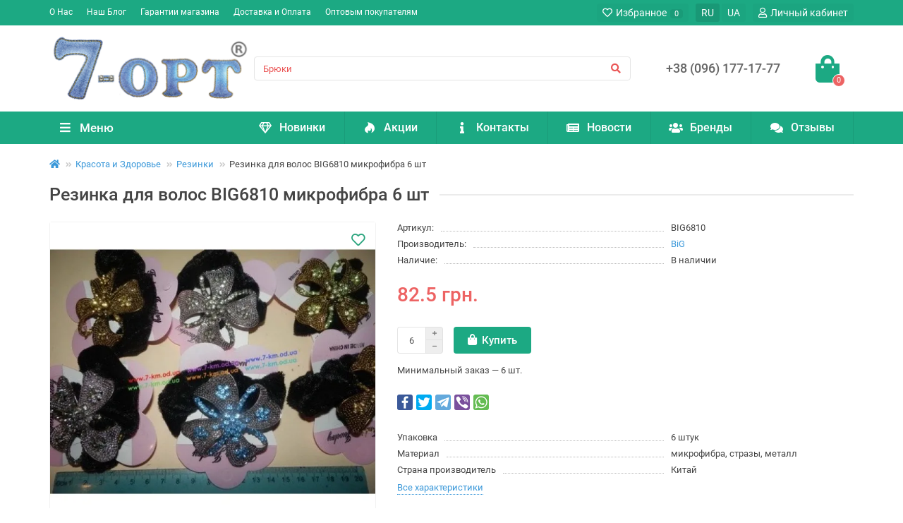

--- FILE ---
content_type: text/html; charset=utf-8
request_url: https://7-opt.com/rezinka-dlya-volos-big6810-mikrofibra-6-sht-ru
body_size: 19667
content:
<!DOCTYPE html>
<html dir="ltr" lang="ru">
<head>
<title>Резинка для волос BIG6810 микрофибра 6 шт - Купить в интернет магазине 7-opt.com</title>
<meta charset="UTF-8" />
<meta name="viewport" content="width=device-width, initial-scale=1, maximum-scale=3" />
<meta http-equiv="X-UA-Compatible" content="IE=edge" />
<base href="https://7-opt.com/" />
<meta name="description" content="Описание Резинка для волос BIG6810 микрофибра 6 шт - Резинки оптом, Красота и Здоровье в ассортименте, низкая цена; опции и характеристики товара, отзывы &amp;#8594; Доставка по Украине &amp;#8594, Тел: +380961771777 ☎" />
<meta property="og:title" content="Резинка для волос BIG6810 микрофибра 6 шт - Купить в интернет магазине 7-opt.com" />
<meta property="og:type" content="website" />
<meta property="og:url" content="https://7-opt.com/rezinka-dlya-volos-big6810-mikrofibra-6-sht-ru" />
<meta property="og:image" content="https://7-opt.com/image/cache/webp/catalog/old/116/7/data-big-6810-600x550.webp" />
<meta property="og:site_name" content="7-OPT" />
<meta name="theme-color" content="#1ca983" />
            <link rel="alternate" hreflang="ru-ua" href="https://7-opt.com/rezinka-dlya-volos-big6810-mikrofibra-6-sht-ru" />
                        <link rel="alternate" hreflang="uk-ua" href="https://7-opt.com/rezinka-dlya-volos-big6810-mikrofibra-6-sht-ru-uk" />
                        
<link href="https://7-opt.com/rezinka-dlya-volos-big6810-mikrofibra-6-sht-ru" rel="canonical" />
<link href="https://7-opt.com/image/catalog/7-opt.png" rel="icon" />
    <link href="catalog/view/theme/unishop2/fonts/roboto/roboto-regular.woff2" rel="preload" as="font" type="font/woff2" crossorigin />
    <link href="catalog/view/theme/unishop2/fonts/roboto/roboto-medium.woff2" rel="preload" as="font" type="font/woff2" crossorigin />
    <link href="catalog/view/theme/unishop2/fonts/fa-solid-900.woff2" rel="preload" as="font" type="font/woff2" crossorigin />
    <link href="catalog/view/theme/unishop2/fonts/fa-regular-400.woff2" rel="preload" as="font" type="font/woff2" crossorigin />
    <link href="catalog/view/theme/unishop2/stylesheet/merged.a711e8800c.min.css?v=2.3.0.0" rel="preload" as="style" />
    <link href="catalog/view/theme/unishop2/stylesheet/merged.a711e8800c.min.css?v=2.3.0.0" rel="stylesheet" media="screen" />

<link href="catalog/view/theme/unishop2/stylesheet/print.css" rel="stylesheet" media="print">

<script>const items_on_mobile = '2', module_on_mobile = 'grid', default_view = 'grid', default_mobile_view = 'grid';</script>
    <link href="catalog/view/theme/unishop2/js/merged.378180cab4.min.js" rel="preload" as="script" />
    <script src="catalog/view/theme/unishop2/js/merged.378180cab4.min.js"></script>
    <!-- Global site tag (gtag.js) - Google Analytics -->
<script async src="https://www.googletagmanager.com/gtag/js?id=G-EJP14Z9VVY"></script>
<script>
  window.dataLayer = window.dataLayer || [];
  function gtag(){dataLayer.push(arguments);}
  gtag('js', new Date());

  gtag('config', 'G-EJP14Z9VVY');
</script>
<noscript><style>.uni-module__wrapper{opacity:1}</style></noscript>
</head>
<body >
    <header>
        <div id="top" class="top-menu">
            <div class="container">
                <div class="top-menu__links">
                                            <div class="top-links btn-group">
                            <button class="top-menu__btn dropdown-toggle" data-toggle="dropdown"><i class="fas fa-bars"></i></button>
                            <ul class="top-links__ul dropdown-menu dropdown-menu-left">
                                                                    <li class="top-links__li"><a class="top-links__a" href="o-kompanii" title="О Нас">О Нас</a></li>
                                                                    <li class="top-links__li"><a class="top-links__a" href="blog" title="Наш Блог">Наш Блог</a></li>
                                                                    <li class="top-links__li"><a class="top-links__a" href="garantii-magazina" title="Гарантии магазина">Гарантии магазина</a></li>
                                                                    <li class="top-links__li"><a class="top-links__a" href="dostavka-i-oplata" title="Доставка и Оплата">Доставка и Оплата</a></li>
                                                                    <li class="top-links__li"><a class="top-links__a" href="optovym-pokupatelyam" title="Оптовым покупателям">Оптовым покупателям</a></li>
                                                            </ul>
                        </div>
                                    </div>
                <div class="top-menu__buttons">
                                            <div class="top-menu__wishlist " data-products="">
                            <div class="btn-group">
                                <button class="top-menu__btn top-menu__wishlist-btn uni-href" data-href="https://7-opt.com/wishlist"><i class="far fa-heart"></i><span class="top-menu__btn-text">Избранное</span><span class="top-menu__wishlist-total uni-badge">0</span></button>
                            </div>
                        </div>
                                                                        	<div class="top-menu__language pull-right">
		<form action="https://7-opt.com/index.php?route=common/language/language" method="post" enctype="multipart/form-data" id="language">
		    <div class="btn-group">
				<ul class="top-menu__language-list">
											<li class="top-menu__language-item">
                                                        <button class="top-menu__btn disabled"> RU </button>
                                                </li>
											<li class="top-menu__language-item">
                                                    <button data-code="uk-ua" class="top-menu__btn"> UA </button>
                                                    </li>
									</ul>
            </div>
			<input type="hidden" name="code" value="" />
			<input type="hidden" name="redirect" value="eyJyb3V0ZSI6InByb2R1Y3RcL3Byb2R1Y3QiLCJ1cmwiOiImcHJvZHVjdF9pZD0xMjA0NyZwYXRoPTEwNV8yOTQiLCJwcm90b2NvbCI6IjEifQ==" />
		</form>
	</div>

                    <div class="top-menu__account">
                        <div id="account" class="btn-group">
                            <button class="top-menu__btn dropdown-toggle" data-toggle="dropdown"><i class="far fa-user"></i><span class="top-menu__btn-text">Личный кабинет</span></button>
                            <ul class="dropdown-menu dropdown-menu-right">
                                                                    <li><a  href="https://7-opt.com/login"><i class="fas fa-fw fa-sign-in-alt"></i>Авторизация</a></li>
                                    <li><a  href="https://7-opt.com/index.php?route=account/simpleregister" ><i class="fas fa-fw fa-user-plus"></i>Регистрация</a></li>
                                                            </ul>
                        </div>
                    </div>
                </div>
            </div>
        </div>
        <div class="container">
            <div class="header-block row-flex">
                <div class="header-block__item header-block__item-logo col-sm-6 col-md-3 col-lg-3 col-xxl-4">
                    <div id="logo" class="header-logo">
                                                                                    <a href="https://7-opt.com/ru"><img src="https://7-opt.com/image/catalog/7_opt_com.png" title="7-OPT" alt="7-OPT" width="300" height="118" class="img-responsive" /></a>
                                                                        </div>
                </div>
                <div id="search" class="header-block__item header-block__item-search  hidden-xs hidden-sm">
                    <div class="header-search">
	<div class="header-search__form">
				<input type="text" name="search" value="" placeholder="Поиск" aria-label="Search" class="header-search__input  form-control" />
		<button type="button" class="header-search__btn search-btn"><i class="fa fa-search"></i></button>
	</div>
	<div class="live-search" style="display:none"><ul class="live-search__ul"><li class="loading"></li></ul></div>
</div>
                </div>
                <div class="header-block__item header-block__item-telephone ">
                    <div class="header-phones ">
                        <span class="header-phones__main  uni-href" data-href="tel:+380961771777" data-target="_blank" >+38 (096) 177-17-77</span>
                                                                                            </div>
                </div>
                                                <div class="header-block__item header-block__item-cart"><div id="cart" class="header-cart">
    <div class="header-cart__btn dropdown-toggle" onclick="uniModalWindow('modal-cart', '', 'Корзина', $('header').find('.header-cart__dropdown').html())">
        <i class="header-cart__icon fa fa-shopping-bag"></i>
        <span id="cart-total" class="header-cart__total-items">0</span>
    </div>
    <div class="header-cart__dropdown dropdown-menu pull-right">
                    <div class="header-cart__empty">Ваша корзина пуста!</div>
            </div>
</div></div>
            </div>
        </div>
        <div id="main-menu" class="container">
            <div class="row">
                            <div class="menu-wrapper col-md-3 col-lg-3 col-xxl-4">
        <nav id="menu" class="menu  menu1">
            <div class="menu__header" data-toggle="collapse" data-target=".main-menu__collapse">
                <i class="menu__header-icon fa fa-fw fa-bars hidden-xs hidden-sm"></i>
                <span class="menu__header-title">Меню</span>
                <i class="menu-close menu__header-icon fas fa-times visible-xs visible-sm"></i>
            </div>
            <ul class="menu__collapse collapse main-menu__collapse">
                                    <li class="menu__level-1-li has-children">
                        <a class="menu__level-1-a  chevron  " href="https://7-opt.com/odezhda-dlya-mladencev-optom">
                                                        Одежда для младенцев
                        </a>
                                                                                                                                                                        <span class="menu__pm menu__level-1-pm visible-xs visible-sm"><i class="fa fa-plus"></i><i class="fa fa-minus"></i></span>
                            <div class="menu__level-2  column-4">
                                
                                                                    <div class="menu__level-2-ul  col-md-3">
                                                                                <a class="menu__level-2-a  " href="https://7-opt.com/odezhda-dlya-mladencev-optom/akcii-dlya-novorozhdennyh-optom">Акции</a>
                                                                            </div>
                                                                    <div class="menu__level-2-ul  col-md-3">
                                                                                <a class="menu__level-2-a  " href="https://7-opt.com/odezhda-dlya-mladencev-optom/aksessuary_dlya_mladencev-optom">Аксессуары</a>
                                                                            </div>
                                                                    <div class="menu__level-2-ul  col-md-3">
                                                                                <a class="menu__level-2-a  " href="https://7-opt.com/odezhda-dlya-mladencev-optom/bodi_dlya_novorozhdennyh-optom">Боди</a>
                                                                            </div>
                                                                    <div class="menu__level-2-ul  col-md-3">
                                                                                <a class="menu__level-2-a  " href="https://7-opt.com/odezhda-dlya-mladencev-optom/kolgoty_dlya_novorozhdyonnyh-optom">Колготы</a>
                                                                            </div>
                                                                    <div class="menu__level-2-ul  col-md-3">
                                                                                <a class="menu__level-2-a  " href="https://7-opt.com/odezhda-dlya-mladencev-optom/kombinezony_dlya_novorozhdennyh-optom">Комбинезоны</a>
                                                                            </div>
                                                                    <div class="menu__level-2-ul  col-md-3">
                                                                                <a class="menu__level-2-a  " href="https://7-opt.com/odezhda-dlya-mladencev-optom/komplekty_dlya_novorozhdennyh-optom">Комплекты</a>
                                                                            </div>
                                                                    <div class="menu__level-2-ul  col-md-3">
                                                                                <a class="menu__level-2-a  " href="https://7-opt.com/odezhda-dlya-mladencev-optom/konverty_dlya_novorozhdennyh-optom">Конверты</a>
                                                                            </div>
                                                                    <div class="menu__level-2-ul  col-md-3">
                                                                                <a class="menu__level-2-a  " href="https://7-opt.com/odezhda-dlya-mladencev-optom/kostyumy_dlya_novorozhdennyh-optom">Костюмы</a>
                                                                            </div>
                                                                    <div class="menu__level-2-ul  col-md-3">
                                                                                <a class="menu__level-2-a  " href="https://7-opt.com/odezhda-dlya-mladencev-optom/kofty_dlya_novorozhdennyh-optom">Кофты</a>
                                                                            </div>
                                                                    <div class="menu__level-2-ul  col-md-3">
                                                                                <a class="menu__level-2-a  " href="https://7-opt.com/odezhda-dlya-mladencev-optom/krestilnye_nabory-optom">Крестильное</a>
                                                                            </div>
                                                                    <div class="menu__level-2-ul  col-md-3">
                                                                                <a class="menu__level-2-a  " href="https://7-opt.com/odezhda-dlya-mladencev-optom/noski_dlya_novorozhdennyh-optom">Носки</a>
                                                                            </div>
                                                                    <div class="menu__level-2-ul  col-md-3">
                                                                                <a class="menu__level-2-a  " href="https://7-opt.com/odezhda-dlya-mladencev-optom/odeyala_dlya_novorozhdennyh-optom">Одеяла</a>
                                                                            </div>
                                                                    <div class="menu__level-2-ul  col-md-3">
                                                                                <a class="menu__level-2-a  " href="https://7-opt.com/odezhda-dlya-mladencev-optom/pelyonki_dlya_novorozhdennyh-optom">Пелёнки</a>
                                                                            </div>
                                                                    <div class="menu__level-2-ul  col-md-3">
                                                                                <a class="menu__level-2-a  " href="https://7-opt.com/odezhda-dlya-mladencev-optom/pesochniki_dlya_novorozhdennyh-optom">Песочники</a>
                                                                            </div>
                                                                    <div class="menu__level-2-ul  col-md-3">
                                                                                <a class="menu__level-2-a  " href="https://7-opt.com/odezhda-dlya-mladencev-optom/pinetki_dlya_novorozhdennyh-optom">Пинетки</a>
                                                                            </div>
                                                                    <div class="menu__level-2-ul  col-md-3">
                                                                                <a class="menu__level-2-a  " href="https://7-opt.com/odezhda-dlya-mladencev-optom/platya_dlya_novorozhdennyh-optom">Платья</a>
                                                                            </div>
                                                                    <div class="menu__level-2-ul  col-md-3">
                                                                                <a class="menu__level-2-a  " href="https://7-opt.com/odezhda-dlya-mladencev-optom/polzunki_dlya_novorozhdennyh-optom">Ползунки</a>
                                                                            </div>
                                                                    <div class="menu__level-2-ul  col-md-3">
                                                                                <a class="menu__level-2-a  " href="https://7-opt.com/odezhda-dlya-mladencev-optom/polotenca_dlya_kupaniya-optom">Полотенца</a>
                                                                            </div>
                                                                    <div class="menu__level-2-ul  col-md-3">
                                                                                <a class="menu__level-2-a  " href="https://7-opt.com/odezhda-dlya-mladencev-optom/raspashonki_dlya_novorozhdennyh-optom">Распашонки</a>
                                                                            </div>
                                                                    <div class="menu__level-2-ul  col-md-3">
                                                                                <a class="menu__level-2-a  " href="https://7-opt.com/odezhda-dlya-mladencev-optom/spalniki_dlya_novorozhdennyh-optom">Спальники</a>
                                                                            </div>
                                                                    <div class="menu__level-2-ul  col-md-3">
                                                                                <a class="menu__level-2-a  " href="https://7-opt.com/odezhda-dlya-mladencev-optom/shapki_dlya_novorozhdennyh-optom">Шапки, Кепки</a>
                                                                            </div>
                                                                    <div class="menu__level-2-ul  col-md-3">
                                                                                <a class="menu__level-2-a  " href="https://7-opt.com/odezhda-dlya-mladencev-optom/shtanishki_dlya_novorozhdennyh_optom">Штаны</a>
                                                                            </div>
                                                                                            </div>
                                            </li>
                                                                                                    <li class="menu__level-1-li has-children">
                        <a class="menu__level-1-a  chevron  " href="https://7-opt.com/detskaya-odezhda-optom">
                                                        Детская одежда
                        </a>
                                                                                                                                                                        <span class="menu__pm menu__level-1-pm visible-xs visible-sm"><i class="fa fa-plus"></i><i class="fa fa-minus"></i></span>
                            <div class="menu__level-2  column-4">
                                
                                                                    <div class="menu__level-2-ul  col-md-3">
                                                                                <a class="menu__level-2-a  " href="https://7-opt.com/detskaya-odezhda-optom/akcii_dlya_detej-optom">Акции</a>
                                                                            </div>
                                                                    <div class="menu__level-2-ul  col-md-3">
                                                                                <a class="menu__level-2-a  " href="https://7-opt.com/detskaya-odezhda-optom/aksessuary_dlya_detej-optom">Аксессуары</a>
                                                                            </div>
                                                                    <div class="menu__level-2-ul  col-md-3">
                                                                                <a class="menu__level-2-a  " href="https://7-opt.com/detskaya-odezhda-optom/babochki_detskie_optom">Бабочки</a>
                                                                            </div>
                                                                    <div class="menu__level-2-ul  col-md-3">
                                                                                <a class="menu__level-2-a  " href="https://7-opt.com/detskaya-odezhda-optom/batniki_detskie_optom">Батники</a>
                                                                            </div>
                                                                    <div class="menu__level-2-ul  col-md-3">
                                                                                <a class="menu__level-2-a  " href="https://7-opt.com/detskaya-odezhda-optom/bezrukavki_detskie_optom">Безрукавки</a>
                                                                            </div>
                                                                    <div class="menu__level-2-ul  col-md-3">
                                                                                <a class="menu__level-2-a  " href="https://7-opt.com/detskaya-odezhda-optom/bryuki_detskie_optom">Брюки</a>
                                                                            </div>
                                                                    <div class="menu__level-2-ul  col-md-3">
                                                                                <a class="menu__level-2-a  " href="https://7-opt.com/detskaya-odezhda-optom/varezhki_detskie_optom">Варежки</a>
                                                                            </div>
                                                                    <div class="menu__level-2-ul  col-md-3">
                                                                                <a class="menu__level-2-a  " href="https://7-opt.com/detskaya-odezhda-optom/vyshivanki_detskie_optom">Вышиванки</a>
                                                                            </div>
                                                                    <div class="menu__level-2-ul  col-md-3">
                                                                                <a class="menu__level-2-a  " href="https://7-opt.com/detskaya-odezhda-optom/galstuki_detskie_optom">Галстуки</a>
                                                                            </div>
                                                                    <div class="menu__level-2-ul  col-md-3">
                                                                                <a class="menu__level-2-a  " href="https://7-opt.com/detskaya-odezhda-optom/gamashi_detskie_optom">Гамаши</a>
                                                                            </div>
                                                                    <div class="menu__level-2-ul  col-md-3">
                                                                                <a class="menu__level-2-a  " href="https://7-opt.com/detskaya-odezhda-optom/dzhinsovaya_detskaya_odezhda_optom">Джинсовая одежда</a>
                                                                            </div>
                                                                    <div class="menu__level-2-ul  col-md-3">
                                                                                <a class="menu__level-2-a  " href="https://7-opt.com/detskaya-odezhda-optom/kepki_detskie_optom">Кепки</a>
                                                                            </div>
                                                                    <div class="menu__level-2-ul  col-md-3">
                                                                                <a class="menu__level-2-a  " href="https://7-opt.com/detskaya-odezhda-optom/kolgoty_detskie_optom">Колготы</a>
                                                                            </div>
                                                                    <div class="menu__level-2-ul  col-md-3">
                                                                                <a class="menu__level-2-a  " href="https://7-opt.com/detskaya-odezhda-optom/kombinezony_detskie_optom">Комбинезоны</a>
                                                                            </div>
                                                                    <div class="menu__level-2-ul  col-md-3">
                                                                                <a class="menu__level-2-a  " href="https://7-opt.com/detskaya-odezhda-optom/kostyumy_detskie_optom">Костюмы</a>
                                                                            </div>
                                                                    <div class="menu__level-2-ul  col-md-3">
                                                                                <a class="menu__level-2-a  " href="https://7-opt.com/detskaya-odezhda-optom/kofty_detskie_optom">Кофты</a>
                                                                            </div>
                                                                    <div class="menu__level-2-ul  col-md-3">
                                                                                <a class="menu__level-2-a  " href="https://7-opt.com/detskaya-odezhda-optom/kupalniki_detskie_optom">Купальники</a>
                                                                            </div>
                                                                    <div class="menu__level-2-ul  col-md-3">
                                                                                <a class="menu__level-2-a  " href="https://7-opt.com/detskaya-odezhda-optom/kurtki_detskie_optom">Куртки</a>
                                                                            </div>
                                                                    <div class="menu__level-2-ul  col-md-3">
                                                                                <a class="menu__level-2-a  " href="https://7-opt.com/detskaya-odezhda-optom/losiny_detskie_optom">Лосины</a>
                                                                            </div>
                                                                    <div class="menu__level-2-ul  col-md-3">
                                                                                <a class="menu__level-2-a  " href="https://7-opt.com/detskaya-odezhda-optom/majki_detskie_optom">Майки</a>
                                                                            </div>
                                                                    <div class="menu__level-2-ul  col-md-3">
                                                                                <a class="menu__level-2-a  " href="https://7-opt.com/detskaya-odezhda-optom/noski_detskie_optom">Носки</a>
                                                                            </div>
                                                                    <div class="menu__level-2-ul  col-md-3">
                                                                                <a class="menu__level-2-a  " href="https://7-opt.com/detskaya-odezhda-optom/panamki_detskie_optom">Панамки</a>
                                                                            </div>
                                                                    <div class="menu__level-2-ul  col-md-3">
                                                                                <a class="menu__level-2-a  " href="https://7-opt.com/detskaya-odezhda-optom/perchatki_detskie_optom">Перчатки</a>
                                                                            </div>
                                                                    <div class="menu__level-2-ul  col-md-3">
                                                                                <a class="menu__level-2-a  " href="https://7-opt.com/detskaya-odezhda-optom/pizhamy_detskie_optom">Пижамы</a>
                                                                            </div>
                                                                    <div class="menu__level-2-ul  col-md-3">
                                                                                <a class="menu__level-2-a  " href="https://7-opt.com/detskaya-odezhda-optom/plavki_detskie_optom">Плавки</a>
                                                                            </div>
                                                                    <div class="menu__level-2-ul  col-md-3">
                                                                                <a class="menu__level-2-a  " href="https://7-opt.com/detskaya-odezhda-optom/platya_detskie_optom">Платья</a>
                                                                            </div>
                                                                    <div class="menu__level-2-ul  col-md-3">
                                                                                <a class="menu__level-2-a  " href="https://7-opt.com/detskaya-odezhda-optom/podtyazhki_detskie_optom">Подтяжки</a>
                                                                            </div>
                                                                    <div class="menu__level-2-ul  col-md-3">
                                                                                <a class="menu__level-2-a  " href="https://7-opt.com/detskaya-odezhda-optom/remni_detskie_optom">Ремни</a>
                                                                            </div>
                                                                    <div class="menu__level-2-ul  col-md-3">
                                                                                <a class="menu__level-2-a  " href="https://7-opt.com/detskaya-odezhda-optom/rubashki_detskie_optom">Рубашки</a>
                                                                            </div>
                                                                    <div class="menu__level-2-ul  col-md-3">
                                                                                <a class="menu__level-2-a  " href="https://7-opt.com/detskaya-odezhda-optom/svitera_detskie_optom">Свитера</a>
                                                                            </div>
                                                                    <div class="menu__level-2-ul  col-md-3">
                                                                                <a class="menu__level-2-a  " href="https://7-opt.com/detskaya-odezhda-optom/sportivnye_bryuki_detskie_optom">Спортивные брюки</a>
                                                                            </div>
                                                                    <div class="menu__level-2-ul  col-md-3">
                                                                                <a class="menu__level-2-a  " href="https://7-opt.com/detskaya-odezhda-optom/sportivnye_kostyumy_detskie_optom">Спортивные костюмы</a>
                                                                            </div>
                                                                    <div class="menu__level-2-ul  col-md-3">
                                                                                <a class="menu__level-2-a  " href="https://7-opt.com/detskaya-odezhda-optom/trusy_detskie_optom">Трусы</a>
                                                                            </div>
                                                                    <div class="menu__level-2-ul  col-md-3">
                                                                                <a class="menu__level-2-a  " href="https://7-opt.com/detskaya-odezhda-optom/tuniki_detskie_optom">Туники</a>
                                                                            </div>
                                                                    <div class="menu__level-2-ul  col-md-3">
                                                                                <a class="menu__level-2-a  " href="https://7-opt.com/detskaya-odezhda-optom/futbolki_detskie_optom">Футболки</a>
                                                                            </div>
                                                                    <div class="menu__level-2-ul  col-md-3">
                                                                                <a class="menu__level-2-a  " href="https://7-opt.com/detskaya-odezhda-optom/shapki_detskie_optom">Шапки</a>
                                                                            </div>
                                                                    <div class="menu__level-2-ul  col-md-3">
                                                                                <a class="menu__level-2-a  " href="https://7-opt.com/detskaya-odezhda-optom/shkolnaya_odezhda_optom">Школьная одежда</a>
                                                                            </div>
                                                                    <div class="menu__level-2-ul  col-md-3">
                                                                                <a class="menu__level-2-a  " href="https://7-opt.com/detskaya-odezhda-optom/shlyapki_detskie_optom">Шляпки</a>
                                                                            </div>
                                                                    <div class="menu__level-2-ul  col-md-3">
                                                                                <a class="menu__level-2-a  " href="https://7-opt.com/detskaya-odezhda-optom/shorty_detskie_optom">Шорты</a>
                                                                            </div>
                                                                    <div class="menu__level-2-ul  col-md-3">
                                                                                <a class="menu__level-2-a  " href="https://7-opt.com/detskaya-odezhda-optom/yubki_detskie_optom">Юбки</a>
                                                                            </div>
                                                                                            </div>
                                            </li>
                                                                                                    <li class="menu__level-1-li has-children">
                        <a class="menu__level-1-a  chevron  " href="https://7-opt.com/zhenskaya-odezhda-optom">
                                                        Женская одежда
                        </a>
                                                                                                                                                                        <span class="menu__pm menu__level-1-pm visible-xs visible-sm"><i class="fa fa-plus"></i><i class="fa fa-minus"></i></span>
                            <div class="menu__level-2  column-4">
                                
                                                                    <div class="menu__level-2-ul  col-md-3">
                                                                                <a class="menu__level-2-a  " href="https://7-opt.com/zhenskaya-odezhda-optom/akcii_dlya_zhenshchin_optom">Акции</a>
                                                                            </div>
                                                                    <div class="menu__level-2-ul  col-md-3">
                                                                                <a class="menu__level-2-a  " href="https://7-opt.com/zhenskaya-odezhda-optom/aksessuary_dlya_zhenshchin_optom">Аксессуары</a>
                                                                            </div>
                                                                    <div class="menu__level-2-ul  col-md-3">
                                                                                <a class="menu__level-2-a  " href="https://7-opt.com/zhenskaya-odezhda-optom/batniki_zhenskie_optom">Батники</a>
                                                                            </div>
                                                                    <div class="menu__level-2-ul  col-md-3">
                                                                                <a class="menu__level-2-a  " href="https://7-opt.com/zhenskaya-odezhda-optom/bezrukavki_zhenskie_optom">Безрукавки</a>
                                                                            </div>
                                                                    <div class="menu__level-2-ul  col-md-3">
                                                                                <a class="menu__level-2-a  " href="https://7-opt.com/zhenskaya-odezhda-optom/berety_zhenskie_optom">Береты</a>
                                                                            </div>
                                                                    <div class="menu__level-2-ul  col-md-3">
                                                                                <a class="menu__level-2-a  " href="https://7-opt.com/zhenskaya-odezhda-optom/bluzki_zhenskie_optom">Блузки</a>
                                                                            </div>
                                                                    <div class="menu__level-2-ul  col-md-3">
                                                                                <a class="menu__level-2-a  " href="https://7-opt.com/zhenskaya-odezhda-optom/bridzhi_zhenskie_optom">Бриджи</a>
                                                                            </div>
                                                                    <div class="menu__level-2-ul  col-md-3">
                                                                                <a class="menu__level-2-a  " href="https://7-opt.com/zhenskaya-odezhda-optom/bryuki_zhenskie_optom">Брюки</a>
                                                                            </div>
                                                                    <div class="menu__level-2-ul  col-md-3">
                                                                                <a class="menu__level-2-a  " href="https://7-opt.com/zhenskaya-odezhda-optom/byustgaltery_zhenskie_optom">Бюстгалтеры</a>
                                                                            </div>
                                                                    <div class="menu__level-2-ul  col-md-3">
                                                                                <a class="menu__level-2-a  " href="https://7-opt.com/zhenskaya-odezhda-optom/varezhki_zhenskie_optom">Варежки</a>
                                                                            </div>
                                                                    <div class="menu__level-2-ul  col-md-3">
                                                                                <a class="menu__level-2-a  " href="https://7-opt.com/zhenskaya-odezhda-optom/vodolazki_zhenskie_optom">Водолазки</a>
                                                                            </div>
                                                                    <div class="menu__level-2-ul  col-md-3">
                                                                                <a class="menu__level-2-a  " href="https://7-opt.com/zhenskaya-odezhda-optom/vyshivanki-optom">Вышиванки</a>
                                                                            </div>
                                                                    <div class="menu__level-2-ul  col-md-3">
                                                                                <a class="menu__level-2-a  " href="https://7-opt.com/zhenskaya-odezhda-optom/dzhinsovaya_zhenskaya_odezhda_optom">Джинсовая одежда</a>
                                                                            </div>
                                                                    <div class="menu__level-2-ul  col-md-3">
                                                                                <a class="menu__level-2-a  " href="https://7-opt.com/zhenskaya-odezhda-optom/kepki_zhenskie_optom">Кепки</a>
                                                                            </div>
                                                                    <div class="menu__level-2-ul  col-md-3">
                                                                                <a class="menu__level-2-a  " href="https://7-opt.com/zhenskaya-odezhda-optom/kolgoty_zhenskie_optom">Колготы</a>
                                                                            </div>
                                                                    <div class="menu__level-2-ul  col-md-3">
                                                                                <a class="menu__level-2-a  " href="https://7-opt.com/zhenskaya-odezhda-optom/kostyumy_zhenskie_optom">Костюмы</a>
                                                                            </div>
                                                                    <div class="menu__level-2-ul  col-md-3">
                                                                                <a class="menu__level-2-a  " href="https://7-opt.com/zhenskaya-odezhda-optom/kofty_zhenskie_optom">Кофты</a>
                                                                            </div>
                                                                    <div class="menu__level-2-ul  col-md-3">
                                                                                <a class="menu__level-2-a  " href="https://7-opt.com/zhenskaya-odezhda-optom/kupalniki_zhenskie_optom">Купальники</a>
                                                                            </div>
                                                                    <div class="menu__level-2-ul  col-md-3">
                                                                                <a class="menu__level-2-a  " href="https://7-opt.com/zhenskaya-odezhda-optom/kurtki_zhenskie_optom">Куртки</a>
                                                                            </div>
                                                                    <div class="menu__level-2-ul  col-md-3">
                                                                                <a class="menu__level-2-a  " href="https://7-opt.com/zhenskaya-odezhda-optom/losiny_zhenskie_optom">Лосины</a>
                                                                            </div>
                                                                    <div class="menu__level-2-ul  col-md-3">
                                                                                <a class="menu__level-2-a  " href="https://7-opt.com/zhenskaya-odezhda-optom/majki_zhenskie_optom">Майки</a>
                                                                            </div>
                                                                    <div class="menu__level-2-ul  col-md-3">
                                                                                <a class="menu__level-2-a  " href="https://7-opt.com/zhenskaya-odezhda-optom/komplekty_nizhnego_belya_optom">Нижнее бельё</a>
                                                                            </div>
                                                                    <div class="menu__level-2-ul  col-md-3">
                                                                                <a class="menu__level-2-a  " href="https://7-opt.com/zhenskaya-odezhda-optom/noski_zhenskie_optom">Носки</a>
                                                                            </div>
                                                                    <div class="menu__level-2-ul  col-md-3">
                                                                                <a class="menu__level-2-a  " href="https://7-opt.com/zhenskaya-odezhda-optom/nochnye_rubashki_zhenskie_optom">Ночные рубашки</a>
                                                                            </div>
                                                                    <div class="menu__level-2-ul  col-md-3">
                                                                                <a class="menu__level-2-a  " href="https://7-opt.com/zhenskaya-odezhda-optom/panamy_zhenskie_optom">Панамы</a>
                                                                            </div>
                                                                    <div class="menu__level-2-ul  col-md-3">
                                                                                <a class="menu__level-2-a  " href="https://7-opt.com/zhenskaya-odezhda-optom/perchatki_zhenskie_optom">Перчатки</a>
                                                                            </div>
                                                                    <div class="menu__level-2-ul  col-md-3">
                                                                                <a class="menu__level-2-a  " href="https://7-opt.com/zhenskaya-odezhda-optom/pizhamy_zhenskie_optom">Пижамы</a>
                                                                            </div>
                                                                    <div class="menu__level-2-ul  col-md-3">
                                                                                <a class="menu__level-2-a  " href="https://7-opt.com/zhenskaya-odezhda-optom/plavki_zhenskie_optom">Плавки</a>
                                                                            </div>
                                                                    <div class="menu__level-2-ul  col-md-3">
                                                                                <a class="menu__level-2-a  " href="https://7-opt.com/zhenskaya-odezhda-optom/platya_zhenskie_optom">Платья</a>
                                                                            </div>
                                                                    <div class="menu__level-2-ul  col-md-3">
                                                                                <a class="menu__level-2-a  " href="https://7-opt.com/zhenskaya-odezhda-optom/Remni-zhenskiye-optom">Ремни</a>
                                                                            </div>
                                                                    <div class="menu__level-2-ul  col-md-3">
                                                                                <a class="menu__level-2-a  " href="https://7-opt.com/zhenskaya-odezhda-optom/rubashki_zhenskie_optom">Рубашки</a>
                                                                            </div>
                                                                    <div class="menu__level-2-ul  col-md-3">
                                                                                <a class="menu__level-2-a  " href="https://7-opt.com/zhenskaya-odezhda-optom/svitera_zhenskie_optom">Свитера</a>
                                                                            </div>
                                                                    <div class="menu__level-2-ul  col-md-3">
                                                                                <a class="menu__level-2-a  " href="https://7-opt.com/zhenskaya-odezhda-optom/sportivnye_bryuki_zhenskie_optom">Спортивные брюки</a>
                                                                            </div>
                                                                    <div class="menu__level-2-ul  col-md-3">
                                                                                <a class="menu__level-2-a  " href="https://7-opt.com/zhenskaya-odezhda-optom/sportivnye_kostyumy_zhenskie_optom">Спортивные костюмы</a>
                                                                            </div>
                                                                    <div class="menu__level-2-ul  col-md-3">
                                                                                <a class="menu__level-2-a  " href="https://7-opt.com/zhenskaya-odezhda-optom/trusy_zhenskie_optom">Трусы</a>
                                                                            </div>
                                                                    <div class="menu__level-2-ul  col-md-3">
                                                                                <a class="menu__level-2-a  " href="https://7-opt.com/zhenskaya-odezhda-optom/tuniki_zhenskie_optom">Туники</a>
                                                                            </div>
                                                                    <div class="menu__level-2-ul  col-md-3">
                                                                                <a class="menu__level-2-a  " href="https://7-opt.com/zhenskaya-odezhda-optom/futbolki_zhenskie_optom">Футболки</a>
                                                                            </div>
                                                                    <div class="menu__level-2-ul  col-md-3">
                                                                                <a class="menu__level-2-a  " href="https://7-opt.com/zhenskaya-odezhda-optom/halaty_zhenskie_optom">Халаты</a>
                                                                            </div>
                                                                    <div class="menu__level-2-ul  col-md-3">
                                                                                <a class="menu__level-2-a  " href="https://7-opt.com/zhenskaya-odezhda-optom/shapki_zhenskie_optom">Шапки</a>
                                                                            </div>
                                                                    <div class="menu__level-2-ul  col-md-3">
                                                                                <a class="menu__level-2-a  " href="https://7-opt.com/zhenskaya-odezhda-optom/shlyapy_zhenskie_optom">Шляпы</a>
                                                                            </div>
                                                                    <div class="menu__level-2-ul  col-md-3">
                                                                                <a class="menu__level-2-a  " href="https://7-opt.com/zhenskaya-odezhda-optom/shorty_zhenskie_optom">Шорты</a>
                                                                            </div>
                                                                    <div class="menu__level-2-ul  col-md-3">
                                                                                <a class="menu__level-2-a  " href="https://7-opt.com/zhenskaya-odezhda-optom/yubki_zhenskie_optom">Юбки</a>
                                                                            </div>
                                                                                            </div>
                                            </li>
                                                                                                    <li class="menu__level-1-li has-children">
                        <a class="menu__level-1-a  chevron  " href="https://7-opt.com/muzhskaya-odezhda-optom">
                                                        Мужская одежда
                        </a>
                                                                                                                                                                        <span class="menu__pm menu__level-1-pm visible-xs visible-sm"><i class="fa fa-plus"></i><i class="fa fa-minus"></i></span>
                            <div class="menu__level-2  column-4">
                                
                                                                    <div class="menu__level-2-ul  col-md-3">
                                                                                <a class="menu__level-2-a  " href="https://7-opt.com/muzhskaya-odezhda-optom/akcii_dlya_muzhchin_optom">Акции</a>
                                                                            </div>
                                                                    <div class="menu__level-2-ul  col-md-3">
                                                                                <a class="menu__level-2-a  " href="https://7-opt.com/muzhskaya-odezhda-optom/babochki_muzhskie_optom">Бабочки</a>
                                                                            </div>
                                                                    <div class="menu__level-2-ul  col-md-3">
                                                                                <a class="menu__level-2-a  " href="https://7-opt.com/muzhskaya-odezhda-optom/batniki_muzhskie_optom">Батники</a>
                                                                            </div>
                                                                    <div class="menu__level-2-ul  col-md-3">
                                                                                <a class="menu__level-2-a  " href="https://7-opt.com/muzhskaya-odezhda-optom/bezrukavki_muzhskie_optom">Безрукавки</a>
                                                                            </div>
                                                                    <div class="menu__level-2-ul  col-md-3">
                                                                                <a class="menu__level-2-a  " href="https://7-opt.com/muzhskaya-odezhda-optom/bryuki_muzhskie_optom">Брюки</a>
                                                                            </div>
                                                                    <div class="menu__level-2-ul  col-md-3">
                                                                                <a class="menu__level-2-a  " href="https://7-opt.com/muzhskaya-odezhda-optom/varezhki_muzhskie_optom">Варежки</a>
                                                                            </div>
                                                                    <div class="menu__level-2-ul  col-md-3">
                                                                                <a class="menu__level-2-a  " href="https://7-opt.com/muzhskaya-odezhda-optom/vyshivanki-optom-1">Вышиванки</a>
                                                                            </div>
                                                                    <div class="menu__level-2-ul  col-md-3">
                                                                                <a class="menu__level-2-a  " href="https://7-opt.com/muzhskaya-odezhda-optom/galstuki_muzhskie_optom">Галстуки</a>
                                                                            </div>
                                                                    <div class="menu__level-2-ul  col-md-3">
                                                                                <a class="menu__level-2-a  " href="https://7-opt.com/muzhskaya-odezhda-optom/gamashi_muzhskie_optom">Гамаши</a>
                                                                            </div>
                                                                    <div class="menu__level-2-ul  col-md-3">
                                                                                <a class="menu__level-2-a  " href="https://7-opt.com/muzhskaya-odezhda-optom/dzhinsy_muzhskie_optom">Джинсовая одежда</a>
                                                                            </div>
                                                                    <div class="menu__level-2-ul  col-md-3">
                                                                                <a class="menu__level-2-a  " href="https://7-opt.com/muzhskaya-odezhda-optom/kepki_muzhskie_optom">Кепки</a>
                                                                            </div>
                                                                    <div class="menu__level-2-ul  col-md-3">
                                                                                <a class="menu__level-2-a  " href="https://7-opt.com/muzhskaya-odezhda-optom/kostyumy_muzhskie_optom">Костюмы</a>
                                                                            </div>
                                                                    <div class="menu__level-2-ul  col-md-3">
                                                                                <a class="menu__level-2-a  " href="https://7-opt.com/muzhskaya-odezhda-optom/kofty_muzhskie_optom">Кофты</a>
                                                                            </div>
                                                                    <div class="menu__level-2-ul  col-md-3">
                                                                                <a class="menu__level-2-a  " href="https://7-opt.com/muzhskaya-odezhda-optom/kurtki_muzhskie_optom">Куртки</a>
                                                                            </div>
                                                                    <div class="menu__level-2-ul  col-md-3">
                                                                                <a class="menu__level-2-a  " href="https://7-opt.com/muzhskaya-odezhda-optom/majki_muzhskie_optom">Майки</a>
                                                                            </div>
                                                                    <div class="menu__level-2-ul  col-md-3">
                                                                                <a class="menu__level-2-a  " href="https://7-opt.com/muzhskaya-odezhda-optom/noski_muzhskie_optom">Носки</a>
                                                                            </div>
                                                                    <div class="menu__level-2-ul  col-md-3">
                                                                                <a class="menu__level-2-a  " href="https://7-opt.com/muzhskaya-odezhda-optom/panamy_muzhskie_optom">Панамы</a>
                                                                            </div>
                                                                    <div class="menu__level-2-ul  col-md-3">
                                                                                <a class="menu__level-2-a  " href="https://7-opt.com/muzhskaya-odezhda-optom/perchatki_muzhskie_optom">Перчатки</a>
                                                                            </div>
                                                                    <div class="menu__level-2-ul  col-md-3">
                                                                                <a class="menu__level-2-a  " href="https://7-opt.com/muzhskaya-odezhda-optom/pizhamy_muzhskie_optom">Пижамы</a>
                                                                            </div>
                                                                    <div class="menu__level-2-ul  col-md-3">
                                                                                <a class="menu__level-2-a  " href="https://7-opt.com/muzhskaya-odezhda-optom/plavki_muzhskie_optom">Плавки</a>
                                                                            </div>
                                                                    <div class="menu__level-2-ul  col-md-3">
                                                                                <a class="menu__level-2-a  " href="https://7-opt.com/muzhskaya-odezhda-optom/podtyazhki_muzhskie_optom">Подтяжки</a>
                                                                            </div>
                                                                    <div class="menu__level-2-ul  col-md-3">
                                                                                <a class="menu__level-2-a  " href="https://7-opt.com/muzhskaya-odezhda-optom/remni_muzhskie_optom">Ремни</a>
                                                                            </div>
                                                                    <div class="menu__level-2-ul  col-md-3">
                                                                                <a class="menu__level-2-a  " href="https://7-opt.com/muzhskaya-odezhda-optom/rubashki_muzhskie_optom">Рубашки</a>
                                                                            </div>
                                                                    <div class="menu__level-2-ul  col-md-3">
                                                                                <a class="menu__level-2-a  " href="https://7-opt.com/muzhskaya-odezhda-optom/svitera_muzhskie_optom">Свитера</a>
                                                                            </div>
                                                                    <div class="menu__level-2-ul  col-md-3">
                                                                                <a class="menu__level-2-a  " href="https://7-opt.com/muzhskaya-odezhda-optom/sportivnye_bryuki_muzhskie_optom">Спортивные брюки</a>
                                                                            </div>
                                                                    <div class="menu__level-2-ul  col-md-3">
                                                                                <a class="menu__level-2-a  " href="https://7-opt.com/muzhskaya-odezhda-optom/sportivnye_kostyumy_muzhskie_optom">Спортивные костюмы</a>
                                                                            </div>
                                                                    <div class="menu__level-2-ul  col-md-3">
                                                                                <a class="menu__level-2-a  " href="https://7-opt.com/muzhskaya-odezhda-optom/trusy_muzhskie_optom">Трусы</a>
                                                                            </div>
                                                                    <div class="menu__level-2-ul  col-md-3">
                                                                                <a class="menu__level-2-a  " href="https://7-opt.com/muzhskaya-odezhda-optom/futbolki_muzhskie_optom">Футболки</a>
                                                                            </div>
                                                                    <div class="menu__level-2-ul  col-md-3">
                                                                                <a class="menu__level-2-a  " href="https://7-opt.com/muzhskaya-odezhda-optom/halaty_muzhskie_optom">Халаты</a>
                                                                            </div>
                                                                    <div class="menu__level-2-ul  col-md-3">
                                                                                <a class="menu__level-2-a  " href="https://7-opt.com/muzhskaya-odezhda-optom/shapki_muzhskie_optom">Шапки</a>
                                                                            </div>
                                                                    <div class="menu__level-2-ul  col-md-3">
                                                                                <a class="menu__level-2-a  " href="https://7-opt.com/muzhskaya-odezhda-optom/shlyapy_muzhskie_optom">Шляпы</a>
                                                                            </div>
                                                                    <div class="menu__level-2-ul  col-md-3">
                                                                                <a class="menu__level-2-a  " href="https://7-opt.com/muzhskaya-odezhda-optom/shorty_muzhskie_optom">Шорты</a>
                                                                            </div>
                                                                                            </div>
                                            </li>
                                                                                                    <li class="menu__level-1-li has-children">
                        <a class="menu__level-1-a  chevron  " href="https://7-opt.com/detskie-tovary-optom">
                                                        Детские товары
                        </a>
                                                                                                                                                                        <span class="menu__pm menu__level-1-pm visible-xs visible-sm"><i class="fa fa-plus"></i><i class="fa fa-minus"></i></span>
                            <div class="menu__level-2  column-4">
                                
                                                                    <div class="menu__level-2-ul  col-md-3">
                                                                                <a class="menu__level-2-a  " href="https://7-opt.com/detskie-tovary-optom/igrushki_optom">Игрушки</a>
                                                                            </div>
                                                                                            </div>
                                            </li>
                                                                                                    <li class="menu__level-1-li has-children">
                        <a class="menu__level-1-a  chevron  " href="https://7-opt.com/tovary-dlya-doma-optom">
                                                        Товары для дома
                        </a>
                                                                                                                                                                        <span class="menu__pm menu__level-1-pm visible-xs visible-sm"><i class="fa fa-plus"></i><i class="fa fa-minus"></i></span>
                            <div class="menu__level-2  column-4">
                                
                                                                    <div class="menu__level-2-ul  col-md-3">
                                                                                <a class="menu__level-2-a  " href="https://7-opt.com/tovary-dlya-doma-optom/barsetki_koshelki_muzhskie_optom">Барсетки кошельки мужские</a>
                                                                            </div>
                                                                    <div class="menu__level-2-ul  col-md-3">
                                                                                <a class="menu__level-2-a  " href="https://7-opt.com/tovary-dlya-doma-optom/detskie_sumki_ryukzaki_optom">Детские сумки рюкзаки</a>
                                                                            </div>
                                                                    <div class="menu__level-2-ul  col-md-3">
                                                                                <a class="menu__level-2-a  " href="https://7-opt.com/tovary-dlya-doma-optom/zhenskie_sumki_ryukzaki_optom">Женские сумки рюкзаки</a>
                                                                            </div>
                                                                    <div class="menu__level-2-ul  col-md-3">
                                                                                <a class="menu__level-2-a  " href="https://7-opt.com/tovary-dlya-doma-optom/iskusstvennye_cvety_optom">Искусственные Цветы</a>
                                                                            </div>
                                                                    <div class="menu__level-2-ul  col-md-3">
                                                                                <a class="menu__level-2-a  " href="https://7-opt.com/tovary-dlya-doma-optom/klatchi_koshelki_zhenskie_optom">Клатчи кошельки женские</a>
                                                                            </div>
                                                                    <div class="menu__level-2-ul  col-md-3">
                                                                                <a class="menu__level-2-a  " href="https://7-opt.com/tovary-dlya-doma-optom/muzhskie_sumki_ryukzaki_optom">Мужские сумки рюкзаки</a>
                                                                            </div>
                                                                    <div class="menu__level-2-ul  col-md-3">
                                                                                <a class="menu__level-2-a  " href="https://7-opt.com/tovary-dlya-doma-optom/pakety_upakovochnye_optom">Пакеты упаковочные</a>
                                                                            </div>
                                                                    <div class="menu__level-2-ul  col-md-3">
                                                                                <a class="menu__level-2-a  " href="https://7-opt.com/tovary-dlya-doma-optom/podarochnaya_korobka_optom">Подарочная коробка</a>
                                                                            </div>
                                                                    <div class="menu__level-2-ul  col-md-3">
                                                                                <a class="menu__level-2-a  " href="https://7-opt.com/tovary-dlya-doma-optom/polotenca-optom">Полотенца</a>
                                                                            </div>
                                                                    <div class="menu__level-2-ul  col-md-3">
                                                                                <a class="menu__level-2-a  " href="https://7-opt.com/tovary-dlya-doma-optom/postelnoe_belyo_optom">Постельное бельё</a>
                                                                            </div>
                                                                    <div class="menu__level-2-ul  col-md-3">
                                                                                <a class="menu__level-2-a  " href="https://7-opt.com/tovary-dlya-doma-optom/posuda_i_nabory_optom">Посуда и наборы</a>
                                                                            </div>
                                                                    <div class="menu__level-2-ul  col-md-3">
                                                                                <a class="menu__level-2-a  " href="https://7-opt.com/tovary-dlya-doma-optom/chemodany_dorozhnye_optom">Чемоданы дорожные</a>
                                                                            </div>
                                                                                            </div>
                                            </li>
                                                                                                    <li class="menu__level-1-li has-children">
                        <a class="menu__level-1-a  chevron  " href="https://7-opt.com/krasota-i-zdorove-optom">
                                                        Красота и Здоровье
                        </a>
                                                                                                                                                                        <span class="menu__pm menu__level-1-pm visible-xs visible-sm"><i class="fa fa-plus"></i><i class="fa fa-minus"></i></span>
                            <div class="menu__level-2  column-4">
                                
                                                                    <div class="menu__level-2-ul  col-md-3">
                                                                                <a class="menu__level-2-a  " href="https://7-opt.com/krasota-i-zdorove-optom/ochki_aksessuary_optom">Очки (аксессуары)</a>
                                                                            </div>
                                                                    <div class="menu__level-2-ul  col-md-3">
                                                                                <a class="menu__level-2-a  " href="https://7-opt.com/krasota-i-zdorove-optom/ochki_detskie_optom">Очки детские</a>
                                                                            </div>
                                                                    <div class="menu__level-2-ul  col-md-3">
                                                                                <a class="menu__level-2-a  " href="https://7-opt.com/krasota-i-zdorove-optom/ochki_dlya_voditelej_optom">Очки для водителей</a>
                                                                            </div>
                                                                    <div class="menu__level-2-ul  col-md-3">
                                                                                <a class="menu__level-2-a  " href="https://7-opt.com/krasota-i-zdorove-optom/ochki_dlya_zreniya_optom">Очки для зрения</a>
                                                                            </div>
                                                                    <div class="menu__level-2-ul  col-md-3">
                                                                                <a class="menu__level-2-a  " href="https://7-opt.com/krasota-i-zdorove-optom/ochki_dlya_kompyutera_optom">Очки для компьютера</a>
                                                                            </div>
                                                                    <div class="menu__level-2-ul  col-md-3">
                                                                                <a class="menu__level-2-a  " href="https://7-opt.com/krasota-i-zdorove-optom/ochki_zhenskie_optom">Очки женские</a>
                                                                            </div>
                                                                    <div class="menu__level-2-ul  col-md-3">
                                                                                <a class="menu__level-2-a  " href="https://7-opt.com/krasota-i-zdorove-optom/ochki_imidzhevye_optom">Очки имиджевые</a>
                                                                            </div>
                                                                    <div class="menu__level-2-ul  col-md-3">
                                                                                <a class="menu__level-2-a  " href="https://7-opt.com/krasota-i-zdorove-optom/ochki_muzhskie_optom">Очки мужские</a>
                                                                            </div>
                                                                    <div class="menu__level-2-ul  col-md-3">
                                                                                <a class="menu__level-2-a  " href="https://7-opt.com/krasota-i-zdorove-optom/braslety_optom">Браслеты</a>
                                                                            </div>
                                                                    <div class="menu__level-2-ul  col-md-3">
                                                                                <a class="menu__level-2-a  " href="https://7-opt.com/krasota-i-zdorove-optom/broshi_optom">Броши</a>
                                                                            </div>
                                                                    <div class="menu__level-2-ul  col-md-3">
                                                                                <a class="menu__level-2-a  " href="https://7-opt.com/krasota-i-zdorove-optom/busy_optom">Бусы</a>
                                                                            </div>
                                                                    <div class="menu__level-2-ul  col-md-3">
                                                                                <a class="menu__level-2-a  " href="https://7-opt.com/krasota-i-zdorove-optom/vorotniki_optom">Воротники</a>
                                                                            </div>
                                                                    <div class="menu__level-2-ul  col-md-3">
                                                                                <a class="menu__level-2-a  " href="https://7-opt.com/krasota-i-zdorove-optom/grebni_optom">Гребни</a>
                                                                            </div>
                                                                    <div class="menu__level-2-ul  col-md-3">
                                                                                <a class="menu__level-2-a  " href="https://7-opt.com/krasota-i-zdorove-optom/zazhimy_optom">Зажимы</a>
                                                                            </div>
                                                                    <div class="menu__level-2-ul  col-md-3">
                                                                                <a class="menu__level-2-a  " href="https://7-opt.com/krasota-i-zdorove-optom/zakolki_optom">Заколки</a>
                                                                            </div>
                                                                    <div class="menu__level-2-ul  col-md-3">
                                                                                <a class="menu__level-2-a  " href="https://7-opt.com/krasota-i-zdorove-optom/zashchitnye_maski_optom">Защитные маски</a>
                                                                            </div>
                                                                    <div class="menu__level-2-ul  col-md-3">
                                                                                <a class="menu__level-2-a  " href="https://7-opt.com/krasota-i-zdorove-optom/kolca_optom">Кольца</a>
                                                                            </div>
                                                                    <div class="menu__level-2-ul  col-md-3">
                                                                                <a class="menu__level-2-a  " href="https://7-opt.com/krasota-i-zdorove-optom/kraby_optom">Крабы</a>
                                                                            </div>
                                                                    <div class="menu__level-2-ul  col-md-3">
                                                                                <a class="menu__level-2-a  " href="https://7-opt.com/krasota-i-zdorove-optom/medicinskie_pribory_optom">Медицинские приборы</a>
                                                                            </div>
                                                                    <div class="menu__level-2-ul  col-md-3">
                                                                                <a class="menu__level-2-a  " href="https://7-opt.com/krasota-i-zdorove-optom/nabory_optom">Наборы</a>
                                                                            </div>
                                                                    <div class="menu__level-2-ul  col-md-3">
                                                                                <a class="menu__level-2-a  " href="https://7-opt.com/krasota-i-zdorove-optom/nevidimki_optom">Невидимки</a>
                                                                            </div>
                                                                    <div class="menu__level-2-ul  col-md-3">
                                                                                <a class="menu__level-2-a  " href="https://7-opt.com/krasota-i-zdorove-optom/obruchi_optom">Обручи</a>
                                                                            </div>
                                                                    <div class="menu__level-2-ul  col-md-3">
                                                                                <a class="menu__level-2-a  " href="https://7-opt.com/krasota-i-zdorove-optom/rezinki_optom">Резинки</a>
                                                                            </div>
                                                                    <div class="menu__level-2-ul  col-md-3">
                                                                                <a class="menu__level-2-a  " href="https://7-opt.com/krasota-i-zdorove-optom/sergi_optom">Серьги</a>
                                                                            </div>
                                                                    <div class="menu__level-2-ul  col-md-3">
                                                                                <a class="menu__level-2-a  " href="https://7-opt.com/krasota-i-zdorove-optom/tvistery_optom">Твистеры</a>
                                                                            </div>
                                                                    <div class="menu__level-2-ul  col-md-3">
                                                                                <a class="menu__level-2-a  " href="https://7-opt.com/krasota-i-zdorove-optom/fenechki_optom">Фенечки</a>
                                                                            </div>
                                                                    <div class="menu__level-2-ul  col-md-3">
                                                                                <a class="menu__level-2-a  " href="https://7-opt.com/krasota-i-zdorove-optom/chasy_naruchnye_i_aksessuary_optom">Часы наручные</a>
                                                                            </div>
                                                                    <div class="menu__level-2-ul  col-md-3">
                                                                                <a class="menu__level-2-a  " href="https://7-opt.com/krasota-i-zdorove-optom/shpilki_optom">Шпильки</a>
                                                                            </div>
                                                                                            </div>
                                            </li>
                                                                                                    <li class="menu__level-1-li has-children">
                        <a class="menu__level-1-a  chevron  " href="https://7-opt.com/ehlektrotovary-i-santekhnika-optom">
                                                        Электротовары
                        </a>
                                                                                                                                                                        <span class="menu__pm menu__level-1-pm visible-xs visible-sm"><i class="fa fa-plus"></i><i class="fa fa-minus"></i></span>
                            <div class="menu__level-2  column-4">
                                
                                                                    <div class="menu__level-2-ul  col-md-3">
                                                                                <a class="menu__level-2-a  " href="https://7-opt.com/ehlektrotovary-i-santekhnika-optom/aehrofrityurnicy_optom">Аэрофритюрницы</a>
                                                                            </div>
                                                                    <div class="menu__level-2-ul  col-md-3">
                                                                                <a class="menu__level-2-a  " href="https://7-opt.com/ehlektrotovary-i-santekhnika-optom/blendery_optom">Блендеры</a>
                                                                            </div>
                                                                    <div class="menu__level-2-ul  col-md-3">
                                                                                <a class="menu__level-2-a  " href="https://7-opt.com/ehlektrotovary-i-santekhnika-optom/vesy_optom">Весы</a>
                                                                            </div>
                                                                    <div class="menu__level-2-ul  col-md-3">
                                                                                <a class="menu__level-2-a  " href="https://7-opt.com/ehlektrotovary-i-santekhnika-optom/instrumenty_optom">Инструменты</a>
                                                                            </div>
                                                                    <div class="menu__level-2-ul  col-md-3">
                                                                                <a class="menu__level-2-a  " href="https://7-opt.com/ehlektrotovary-i-santekhnika-optom/klimaticheskaya-tekhnika_optom">Климатическая техника</a>
                                                                            </div>
                                                                    <div class="menu__level-2-ul  col-md-3">
                                                                                <a class="menu__level-2-a  " href="https://7-opt.com/ehlektrotovary-i-santekhnika-optom/kofevarki_optom">Кофеварки</a>
                                                                            </div>
                                                                    <div class="menu__level-2-ul  col-md-3">
                                                                                <a class="menu__level-2-a  " href="https://7-opt.com/ehlektrotovary-i-santekhnika-optom/kofemolki_optom">Кофемолки</a>
                                                                            </div>
                                                                    <div class="menu__level-2-ul  col-md-3">
                                                                                <a class="menu__level-2-a  " href="https://7-opt.com/ehlektrotovary-i-santekhnika-optom/mashinki_dlya_strizhki_optom">Машинки для стрижки</a>
                                                                            </div>
                                                                    <div class="menu__level-2-ul  col-md-3">
                                                                                <a class="menu__level-2-a  " href="https://7-opt.com/ehlektrotovary-i-santekhnika-optom/miksery_optom">Миксеры</a>
                                                                            </div>
                                                                    <div class="menu__level-2-ul  col-md-3">
                                                                                <a class="menu__level-2-a  " href="https://7-opt.com/ehlektrotovary-i-santekhnika-optom/plojki_i_shchipcy_optom">Плойки и щипцы</a>
                                                                            </div>
                                                                    <div class="menu__level-2-ul  col-md-3">
                                                                                <a class="menu__level-2-a  " href="https://7-opt.com/ehlektrotovary-i-santekhnika-optom/skorovarki_optom">Скороварки</a>
                                                                            </div>
                                                                    <div class="menu__level-2-ul  col-md-3">
                                                                                <a class="menu__level-2-a  " href="https://7-opt.com/ehlektrotovary-i-santekhnika-optom/sokovyzhimalki_optom">Соковыжималки</a>
                                                                            </div>
                                                                    <div class="menu__level-2-ul  col-md-3">
                                                                                <a class="menu__level-2-a  " href="https://7-opt.com/ehlektrotovary-i-santekhnika-optom/sehndvichnicy_optom">Сэндвичницы</a>
                                                                            </div>
                                                                    <div class="menu__level-2-ul  col-md-3">
                                                                                <a class="menu__level-2-a  " href="https://7-opt.com/ehlektrotovary-i-santekhnika-optom/utyugi_optom">Утюги</a>
                                                                            </div>
                                                                    <div class="menu__level-2-ul  col-md-3">
                                                                                <a class="menu__level-2-a  " href="https://7-opt.com/ehlektrotovary-i-santekhnika-optom/feny_optom">Фены</a>
                                                                            </div>
                                                                    <div class="menu__level-2-ul  col-md-3">
                                                                                <a class="menu__level-2-a  " href="https://7-opt.com/ehlektrotovary-i-santekhnika-optom/hlebopechki_optom">Хлебопечки</a>
                                                                            </div>
                                                                    <div class="menu__level-2-ul  col-md-3">
                                                                                <a class="menu__level-2-a  " href="https://7-opt.com/ehlektrotovary-i-santekhnika-optom/ehlektromyasorubki_optom">Электромясорубки</a>
                                                                            </div>
                                                                    <div class="menu__level-2-ul  col-md-3">
                                                                                <a class="menu__level-2-a  " href="https://7-opt.com/ehlektrotovary-i-santekhnika-optom/ehlektroplity_optom">Электроплиты</a>
                                                                            </div>
                                                                    <div class="menu__level-2-ul  col-md-3">
                                                                                <a class="menu__level-2-a  " href="https://7-opt.com/ehlektrotovary-i-santekhnika-optom/ehlektrochajniki_optom">Электрочайники</a>
                                                                            </div>
                                                                                            </div>
                                            </li>
                                                                                            </ul>
        </nav>
    </div>
    <div class="menu-open visible-xs visible-sm">
        <i class="menu-open__icon fas fa-bars"></i>
        <span class="menu-open__title show-on-mobile">Меню</span>
    </div>
                <div class="col-xs-12 col-md-9 col-lg-9 col-xxl-16 hidden-xs hidden-sm">
            <nav id="menu2" class="menu menu2 menu-right">
                <ul class="menu__collapse">
                                            <li class="menu__level-1-li ">
                            <a class="menu__level-1-a  " href="novinki">
                                                                    <i class="menu__level-1-icon far fa-gem fa-fw"></i>
                                                                Новинки
                            </a>
                                                    </li>
                                            <li class="menu__level-1-li ">
                            <a class="menu__level-1-a  " href="specials">
                                                                    <i class="menu__level-1-icon fab fa-hotjar fa-fw"></i>
                                                                Акции
                            </a>
                                                    </li>
                                            <li class="menu__level-1-li ">
                            <a class="menu__level-1-a  " href="contact-us">
                                                                    <i class="menu__level-1-icon fa fa-info fa-fw"></i>
                                                                Контакты
                            </a>
                                                    </li>
                                            <li class="menu__level-1-li ">
                            <a class="menu__level-1-a  " href="Nashi-novosti">
                                                                    <i class="menu__level-1-icon fa fa-newspaper fa-fw"></i>
                                                                Новости
                            </a>
                                                    </li>
                                            <li class="menu__level-1-li ">
                            <a class="menu__level-1-a  " href="brands">
                                                                    <i class="menu__level-1-icon fa fa-users fa-fw"></i>
                                                                Бренды
                            </a>
                                                    </li>
                                            <li class="menu__level-1-li ">
                            <a class="menu__level-1-a  " href="reviews-ru">
                                                                    <i class="menu__level-1-icon fa fa-comments fa-fw"></i>
                                                                Отзывы
                            </a>
                                                    </li>
                                    </ul>
            </nav>
        </div>
    
                <div id="search2" class="visible-xs visible-sm"></div>
                <script>$('#search .header-search').clone().appendTo('#search2');</script>
            </div>
        </div>
    </header>
    <main>
<div id="product" class="container">
        <ul class="breadcrumb mobile ">
                                                                        <li><a href="https://7-opt.com/ru"><i class="fa fa-home"></i></a></li>
                                                                                                <li><a href="https://7-opt.com/krasota-i-zdorove-optom">Красота и Здоровье</a></li>
                                                                                                <li><a href="https://7-opt.com/krasota-i-zdorove-optom/rezinki_optom">Резинки</a></li>
                                                                                                <li>Резинка для волос BIG6810 микрофибра 6 шт</li>                                                </ul>
        <div class="row">
                                                                                                        <div id="content" class="col-sm-12">
                        
                        <h1 class="heading">Резинка для волос BIG6810 микрофибра 6 шт</h1>
                        <div class="uni-wrapper">
                        <div class="row">
                                <div class="product-page col-xs-12">
                                        <div class="row">
                                                <div class="product-page__image col-sm-5">
                                                                                                                                                                                                <div class="product-page__image-main uni-item">
                                                                                                                                                                <div class="product-page__image-main-carousel">
                                                                                        <img src="https://7-opt.com/image/cache/webp/catalog/old/116/7/data-big-6810-600x550.webp" alt="Резинка для волос BIG6810 микрофибра 6 шт" title="Резинка для волос BIG6810 микрофибра 6 шт" data-thumb="https://7-opt.com/image/cache/webp/catalog/old/116/7/data-big-6810-600x550.webp" data-full="https://7-opt.com/image/cache/webp/catalog/old/116/7/data-big-6810-800x800.webp" width="600" height="550" class="product-page__image-main-img img-responsive" />
                                                                                                                                                                        </div>
                                                                                                                                                                        <button type="button" title="В закладки" onclick="wishlist.add(12047);" class="product-page__wishlist-btn wishlist"><i class="far fa-heart"></i></button>
                                                                                                                                                                                                                                        </div>
                                                                                                                                                                                                                                        </div>
                                                <div class="product-block col-sm-7">
                                                        <div class="product-data">
                                                                                                                                                                                                        <div class="product-data__item sku"><div class="product-data__item-div">Артикул:</div> BIG6810</div>
                                                                                                                                                                                                        <div class="product-data__item manufacturer"><div class="product-data__item-div">Производитель:</div><a href="https://7-opt.com/index.php?route=product/manufacturer/info&amp;manufacturer_id=90">BiG</a></div>
                                                                                                                                                                                                                                                                                                                                                                                                                                                                                                                                                                                                                                                                                                                                        <div class="product-data__item stock"><div class="product-data__item-div">Наличие:</div> В наличии</div>
                                                                                                                                                                                        </div>
                                                                                                                                                                                <div class="product-page__price price" data-price="82.5" data-special="0" data-discount="">
                                                                                                                                                        82.5 грн.
                                                                                                                                        </div>
                                                                                                                                                                                                                                                                                                                                                                        <div class="product-page__cart">
                                                                        <input type="hidden" name="product_id" value="12047" />
                                                                                                                                                        <div class="qty-switch">
                                                                                        <input type="text" name="quantity" value="6" data-minimum="6" id="input-quantity" class="qty-switch__input form-control" />
                                                                                        <div>
                                                                                                <i class="qty-switch__btn fa fa-plus btn-default"></i>
                                                                                                <i class="qty-switch__btn fa fa-minus btn-default"></i>
                                                                                        </div>
                                                                                </div>
                                                                                                                                                <button type="button" class="product-page__add-to-cart add_to_cart btn btn-xl " data-pid="12047" id="button-cart"><i class="fa fa-shopping-bag"></i><span>Купить</span></button>
                                                                        <button type="button" class="product-page__quick-order quick-order btn btn-lg btn-xl hidden" data-toggle="tooltip" title="" onclick="quick_order('12047', true);"><i class=""></i></button>
                                                                </div>
                                                                <div class="product-page__minimum">Минимальный заказ — 6 шт.</div>                                                                                                                                                                                                                                        <div class="product-page__share">
                                                                        <div id="goodshare" data-socials="facebook,twitter,telegram,viber,whatsapp"></div>
                                                                </div>
                                                        
                                                
                                                                                                                        <div class="product-page__short-attribute product-data">
                                                                                                                                                                                                                                                                                                                                                                                                                                                        <div class="product-data__item"><div class="product-data__item-div">Упаковка</div>6 штук</div>
                                                                                                                                                                                                                                                                                                                                                                                                <div class="product-data__item"><div class="product-data__item-div">Материал</div>микрофибра, стразы, металл</div>
                                                                                                                                                                                                                                                                                                                                                                                                <div class="product-data__item"><div class="product-data__item-div">Страна производитель</div>Китай</div>
                                                                                                                                                                                                                                                                                                                                                                                                                </div>
                                                                <a class="product-page__more-attr" onclick="$('a[href=\'#tab-specification\']').click(); uniScrollTo('#tab-specification'); return false;">Все характеристики</a>
                                                        
                                                                                                        </div>
                                        </div>
                                </div>
                                                        </div>
                                                
                        <script>
                                function uniPPI() {
                                        const parentBlock = '.product-page__image',
                                                    mainImgBlock = '.product-page__image-main',
                                                    mainCarousel = '.product-page__image-main-carousel',
                                                    mainImg = '.product-page__image-main-img',
                                                    additCarousel = '.product-page__image-addit',
                                                    additImg = '.product-page__image-addit-img';

                                        let createCarousel = () => {
                                                if($(additCarousel).length) {
                                                        $(mainCarousel).addClass('owl-carousel').owlCarousel({
                                                                items:1,
                                                                dots:false,
                                                                nav:true,
                                                                navText: ['<i class="fa fa-chevron-left"></i>', '<i class="fa fa-chevron-right"></i>'],
                                                                onDragged: function (event) {
                                                                        $(additCarousel).trigger('to.owl.carousel', [parseFloat(event.item.index)]);
                                                                        imgDataReplace(event.item.index);
                                                                },
                                                                onTranslate: function (event) {
                                                                        imgDataReplace(event.item.index);
                                                                },
                                                        });

                                                        $(additCarousel).owlCarousel({
                                                                responsive:{0:{items:5}, 450:{items:6}, 650:{items:8}, 1050:{items:10}},
                                                                responsiveBaseElement:$(additCarousel),
                                                                dots:false,
                                                                mouseDrag:false,
                                                                nav:true,
                                                                navText: ['<i class="fa fa-chevron-left"></i>', '<i class="fa fa-chevron-right"></i>'],
                                                                onRefreshed: function(event) {
                                                                        if (typeof(getPoipProduct) === 'function') {
                                                                                let html = '';
                                                                                setTimeout(function() {
                                                                                        $(additImg).each(function() {
                                                                                                html += '<a class="product-page__image-main-a" href="'+$(this).data('full')+'" title="'+$(this).attr('alt')+'">';
                                                                                                html += '<img src="'+$(this).data('thumb')+'" alt="'+$(this).attr('alt')+'" class="img-responsive">';
                                                                                                html += '</a>';
                                                                                        });

                                                                                        $(mainCarousel).trigger('replace.owl.carousel', html).trigger('refresh.owl.carousel').trigger('to.owl.carousel', [0, 250]);
                                                                                }, 200);
                                                                        }
                                                                }
                                                        });
                                                }
                                        }

                                        createCarousel();

                                        let refreshCarousel = () => {
                                                $(mainCarousel).trigger('refresh.owl.carousel');
                                                $(additCarousel).trigger('refresh.owl.carousel');
                                        }

                                        let removePreloader = () => {
                                                $(parentBlock+'.fixed '+mainImg+':first').on('load', () => {
                                                        setTimeout(() => {
                                                                $(mainImg).css({'opacity': 1});
                                                                $('.preloader').remove();
                                                        }, 250);
                                                });
                                        }

                                        let imgDataReplace = (indx) => {
                                                $(additImg).removeClass('selected');
                                                $('.addit-img-'+indx).addClass('selected');

                                                if(indx == 0 && !$(parentBlock).hasClass('fixed')) {
                                                        $(mainImg).first().attr('src', $('.addit-img-'+indx).data('thumb'));
                                                }
                                        }

                                        let observer = new MutationObserver((e) => {
                                                createCarousel();
                                        });

                                        observer.observe($(parentBlock)[0], {childList:true});

                                        $('html body').on('click mouseover', additImg, function() {
                                                $(mainCarousel).trigger('to.owl.carousel', [parseFloat($(this).parent().index()), 250]);
                                                imgDataReplace($(this).parent().index())
                                        });

                                        let imgOpenPopup = () => {
                                                if($('.product-page__image-product-name').length) return;

                                                $(parentBlock).addClass('fixed').prepend('<div class="product-page__image-product-name">'+$('h1.heading').text()+' <i class="product-page__image-close fas fa-times"></i></div>');
                                                $(mainImgBlock).prepend('<div class="preloader"></div>');

                                                $(mainImg).each(function() {
                                                        $(this).attr('src', $(this).data('full'));
                                                });

                                                refreshCarousel();
                                                removePreloader();

                                                $('html').addClass('scroll-disabled2');
                                        }

                                        $('html body').on('click', parentBlock+':not(.fixed) '+mainImg, () => {
                                                imgOpenPopup();
                                        });

                                        $('html body').on('click', parentBlock+'.fixed '+mainImg, () => {
                                                $(mainCarousel).trigger('next.owl.carousel');
                                        });

                                        $('html body').on('click', parentBlock+' .icon-play-large', function(e) {
                                                imgOpenPopup();
                                                $(this).html('<iframe id="ytplayer" type="text/html" src="'+$(this).prev().data('video')+'?autoplay=1" width="100%" height="100%" frameborder="0" autoplay="1"/>');
                                        });

                                        $('html body').on('click', '.product-page__image-close', function(e) {
                                                $('.product-page__image-product-name').remove();

                                                $(mainImg).each(function() {
                                                        $(this).attr('src', $(this).data('thumb'));
                                                });

                                                $(parentBlock).find('iframe').remove();
                                                $(parentBlock).removeClass('fixed');

                                                refreshCarousel();

                                                $('html').removeClass('scroll-disabled2');
                                        });

                                        $(document).on('keydown', (e) => {
                                                if (e.keyCode == 37) $(mainCarousel).trigger('prev.owl.carousel');
                                                if (e.keyCode == 39) $(mainCarousel).trigger('next.owl.carousel');
                                                if (e.keyCode == 27) $('.product-page__image-close').click();
                                        });

                                                                        }

                                uniPPI();
                        </script>

                        <div class="hidden-xs hidden-sm" style="height:20px"></div>
                        <div>
                        <ul class="product-page-tabs nav nav-tabs">
                                <li class="active"><a href="#tab-description" data-toggle="tab"><i class="fas fa-fw fa-file-alt" aria-hidden="true"></i>Описание</a></li>
                                                                        <li><a href="#tab-specification" data-toggle="tab"><i class="fa fa-fw fa-list-alt" aria-hidden="true"></i>Характеристики</a></li>
                                                                                                        <li><a href="#tab-review" class="tab-review" data-toggle="tab"><i class="fas fa-fw fa-comments" aria-hidden="true"></i>Отзывы   </a></li>
                                                                                                                                                        <li><a href="#tab-question" class="tab-question" data-toggle="tab"><i class="fa fa-question fa-fw"></i>Вопросы  <span class="uni-badge hidden"></span></a></li>
                                                                                                </ul>
                        <div class="tab-content">
                                <div class="tab-pane active" id="tab-description"><h2>Купить Резинка для волос BIG6810 микрофибра 6 шт со склада "7-opt" в Одессе</h2><br> Резинка для волос BIG6810 микрофибра 6 шт можно в нашем интернет-магазине "7-opt.com". Резинки-BIG6810 – это Красота и Здоровье в подходящем качестве. Все опции и характеристики "BIG6810" можно изучить в описании товара – "Резинка для волос BIG6810 микрофибра 6 шт". Также вы имеете возможность задать нам вопрос по продукции, или написать отзыв. Производитель  этого товара несёт ответственность за качество материалов и гарантийный срок эксплуатации своей продукции. Резинки – всегда пользуются спросом среди народа Украины. А всё потому что Красота и Здоровье продаётся оптом, по низкой цене, на рынке "7 км" в Одессе. Наш склад отправит "Резинка для волос BIG6810 микрофибра 6 шт" в любой город, пгт, село. Если сумма заказа будет ниже установленной, то вы сможете оплатить посылку на отделении Новой почты, Укрпочты, Деливери, или другой транспортной компании. Все эти предприятия занимаются перевозкой Резинки по территории Украины и странам ближнего зарубежья. <br><br> <h2>Резинка для волос BIG6810 микрофибра 6 шт оптом дешево со скидкой</h2><br> Наши склады находятся за территорией рынка "7-километр", на улице Базовой. Разные товары в разных складских помещениях. Все заплаченные заказы до 10:00 утра выезжают в тот же день. В сезон могут быть небольшие задержки по времени в 1-2 рабочих дня. Но мы намереваемся максимально быстро отправить вашу посылку. Если у вас возникают трудности с оформлением или вопросы по заказу, звоните по номерам телефонов вышеперечисленных на главной странице нашего сайта: "7-opt".</div>
                                                                        <div class="tab-pane" id="tab-specification">
                                                                                                        <h4 class="heading"><span>Основные</span></h4>
                                                        <div class="product-data">
                                                                                                                                        <div class="product-data__item">
                                                                                <div class="product-data__item-div">Упаковка</div>
                                                                                <div class="product-data__item-div">6 штук</div>
                                                                        </div>
                                                                                                                                        <div class="product-data__item">
                                                                                <div class="product-data__item-div">Материал</div>
                                                                                <div class="product-data__item-div">микрофибра, стразы, металл</div>
                                                                        </div>
                                                                                                                                        <div class="product-data__item">
                                                                                <div class="product-data__item-div">Страна производитель</div>
                                                                                <div class="product-data__item-div">Китай</div>
                                                                        </div>
                                                                                                                        </div>
                                                                                                                                        </div>
                                                                                                        <div class="tab-pane" id="tab-review">
                                                <div class="review-info">
                                                        <div class="review-info__total">Отзывов: 0</div>
                                                        <div class="review-info__score hidden-xs">Средняя оценка: 0</div>
                                                        <div class="review-info__rating rating hidden-xs">
                                                                                                                                        <i class="far fa-star"></i>
                                                                                                                                        <i class="far fa-star"></i>
                                                                                                                                        <i class="far fa-star"></i>
                                                                                                                                        <i class="far fa-star"></i>
                                                                                                                                        <i class="far fa-star"></i>
                                                                                                                        </div>
                                                        <button class="btn btn-sm btn-primary" onclick="$('.review-form-wrapper').collapse('toggle');">Написать отзыв</button>
                                                </div>
                                                <div class="review-form-wrapper collapse">
                                                <form class="review-form form-horizontal uni-form" id="form-review">
                                                                                                                        Пожалуйста <a href="https://7-opt.com/login">авторизируйтесь</a> или <a href="https://7-opt.com/index.php?route=account/simpleregister">создайте учетную запись</a> перед тем как написать отзыв
                                                                                                        </form>
                                                </div>
                                                <div id="review">Нет отзывов об этом товаре.</div>
                                        </div>
                                                                                                                                                        <div class="tab-pane" id="tab-question"></div>
                                                                                                </div>
                        </div>
                        <div class="clearfix" style="margin:0 0 40px"></div>
                                                                        </div>
                        
                        	<div class="heading">Похожие товары</div>
	<div class="uni-module autorelated-module">
		<div class="uni-module__wrapper">
							<div class="product-thumb uni-item">
					<div class="product-thumb__image" >
							
						<a href="https://7-opt.com/rezinka-dlya-volos-big6657-mikrofibra-18-sht-ru">
							<img src="https://7-opt.com/image/cache/webp/catalog/old/116/8/data-big-6657-250x250.webp"  loading="lazy" alt="Резинка для волос BIG6657 микрофибра 18 шт" title="Резинка для волос BIG6657 микрофибра 18 шт" width="250" height="250" class="img-responsive" />
						</a>
					</div>
					<div class="product-thumb__caption">
						<a class="product-thumb__name" href="https://7-opt.com/rezinka-dlya-volos-big6657-mikrofibra-18-sht-ru">Резинка для волос BIG6657 микрофибра 18 шт</a>
						<div class="product-thumb__model" data-text="Модель:">BIG6657</div>
													<div class="product-thumb__attribute product-thumb__description attribute">
					Упаковка: <span class="product-thumb__attribute-value">18 штук</span>
					Материал: <span class="product-thumb__attribute-value">микрофибра, бусины</span>
					Страна производитель: <span class="product-thumb__attribute-value">Китай</span>
			</div>
						<div class="product-thumb__option option">
    </div>																									<div class="product-thumb__price price" data-price="94.6" data-special="0" 
        >
																	94.6 грн.
															</div>
																			<div class="product-thumb__cart cart ">
															<div class="qty-switch">
									<input type="text" name="quantity" value="18" data-minimum="18" class="qty-switch__input form-control" />
									<div>
										<i class="qty-switch__btn fa fa-plus btn-default"></i>
										<i class="qty-switch__btn fa fa-minus btn-default"></i>
									</div>
								</div>
														<button type="button" class="product-thumb__add-to-cart add_to_cart btn " title="Купить" data-pid="12048" onclick="cart.add(12048, this)"><i class="fa fa-shopping-bag"></i><span>Купить</span></button>
							<button type="button" class="product-thumb__quick-order quick-order btn hidden" data-toggle="tooltip" title="" onclick="quick_order('12048');"><i class=""></i></button>
							<button type="button" class="product-thumb__wishlist wishlist " title="В закладки" onclick="wishlist.add('12048');"><i class="far fa-heart"></i></button>
							<button type="button" class="product-thumb__compare compare hidden" title="В сравнение" onclick="compare.add('12048');"><i class="fas fa-align-right"></i></button>
						</div>
					</div>
				</div>
							<div class="product-thumb uni-item">
					<div class="product-thumb__image" >
							
						<a href="https://7-opt.com/rezinka-dlya-volos-big7833-mikrofibra-24-sht-ru">
							<img src="https://7-opt.com/image/cache/webp/catalog/old/116/9/data-big-7833_1-250x250.webp"  loading="lazy" alt="Резинка для волос BIG7833 микрофибра 24 шт" title="Резинка для волос BIG7833 микрофибра 24 шт" width="250" height="250" class="img-responsive" />
						</a>
					</div>
					<div class="product-thumb__caption">
						<a class="product-thumb__name" href="https://7-opt.com/rezinka-dlya-volos-big7833-mikrofibra-24-sht-ru">Резинка для волос BIG7833 микрофибра 24 шт</a>
						<div class="product-thumb__model" data-text="Модель:">BIG7833</div>
													<div class="product-thumb__attribute product-thumb__description attribute">
					Упаковка: <span class="product-thumb__attribute-value">4 штуки</span>
					Материал: <span class="product-thumb__attribute-value">микрофибра, стразы</span>
					Страна производитель: <span class="product-thumb__attribute-value">Китай</span>
			</div>
						<div class="product-thumb__option option">
    </div>																									<div class="product-thumb__price price" data-price="17.05" data-special="0" 
        >
																	17.1 грн.
															</div>
																			<div class="product-thumb__cart cart ">
															<div class="qty-switch">
									<input type="text" name="quantity" value="24" data-minimum="24" class="qty-switch__input form-control" />
									<div>
										<i class="qty-switch__btn fa fa-plus btn-default"></i>
										<i class="qty-switch__btn fa fa-minus btn-default"></i>
									</div>
								</div>
														<button type="button" class="product-thumb__add-to-cart add_to_cart btn " title="Купить" data-pid="12049" onclick="cart.add(12049, this)"><i class="fa fa-shopping-bag"></i><span>Купить</span></button>
							<button type="button" class="product-thumb__quick-order quick-order btn hidden" data-toggle="tooltip" title="" onclick="quick_order('12049');"><i class=""></i></button>
							<button type="button" class="product-thumb__wishlist wishlist " title="В закладки" onclick="wishlist.add('12049');"><i class="far fa-heart"></i></button>
							<button type="button" class="product-thumb__compare compare hidden" title="В сравнение" onclick="compare.add('12049');"><i class="fas fa-align-right"></i></button>
						</div>
					</div>
				</div>
							<div class="product-thumb uni-item">
					<div class="product-thumb__image" >
							
						<a href="https://7-opt.com/rezinka-dlya-volos-big6634-mikrofibra-6-sht-ru">
							<img src="https://7-opt.com/image/cache/webp/catalog/old/116/0/data-big-6634-250x250.webp"  loading="lazy" alt="Резинка для волос BIG6634 микрофибра 6 шт" title="Резинка для волос BIG6634 микрофибра 6 шт" width="250" height="250" class="img-responsive" />
						</a>
					</div>
					<div class="product-thumb__caption">
						<a class="product-thumb__name" href="https://7-opt.com/rezinka-dlya-volos-big6634-mikrofibra-6-sht-ru">Резинка для волос BIG6634 микрофибра 6 шт</a>
						<div class="product-thumb__model" data-text="Модель:">BIG6634</div>
													<div class="product-thumb__attribute product-thumb__description attribute">
					Упаковка: <span class="product-thumb__attribute-value">6 штук</span>
					Материал: <span class="product-thumb__attribute-value">микрофибра, стразы</span>
					Страна производитель: <span class="product-thumb__attribute-value">Китай</span>
			</div>
						<div class="product-thumb__option option">
    </div>																									<div class="product-thumb__price price" data-price="102.85" data-special="0" 
        >
																	102.9 грн.
															</div>
																			<div class="product-thumb__cart cart ">
															<div class="qty-switch">
									<input type="text" name="quantity" value="6" data-minimum="6" class="qty-switch__input form-control" />
									<div>
										<i class="qty-switch__btn fa fa-plus btn-default"></i>
										<i class="qty-switch__btn fa fa-minus btn-default"></i>
									</div>
								</div>
														<button type="button" class="product-thumb__add-to-cart add_to_cart btn " title="Купить" data-pid="12050" onclick="cart.add(12050, this)"><i class="fa fa-shopping-bag"></i><span>Купить</span></button>
							<button type="button" class="product-thumb__quick-order quick-order btn hidden" data-toggle="tooltip" title="" onclick="quick_order('12050');"><i class=""></i></button>
							<button type="button" class="product-thumb__wishlist wishlist " title="В закладки" onclick="wishlist.add('12050');"><i class="far fa-heart"></i></button>
							<button type="button" class="product-thumb__compare compare hidden" title="В сравнение" onclick="compare.add('12050');"><i class="fas fa-align-right"></i></button>
						</div>
					</div>
				</div>
							<div class="product-thumb uni-item">
					<div class="product-thumb__image" >
							
						<a href="https://7-opt.com/rezinka-dlya-volos-big7905-mikrofibra-12-sht-ru">
							<img src="https://7-opt.com/image/cache/webp/catalog/old/116/1/data-big-7905-250x250.webp"  loading="lazy" alt="Резинка для волос BIG7905 микрофибра 12 шт" title="Резинка для волос BIG7905 микрофибра 12 шт" width="250" height="250" class="img-responsive" />
						</a>
					</div>
					<div class="product-thumb__caption">
						<a class="product-thumb__name" href="https://7-opt.com/rezinka-dlya-volos-big7905-mikrofibra-12-sht-ru">Резинка для волос BIG7905 микрофибра 12 шт</a>
						<div class="product-thumb__model" data-text="Модель:">BIG7905</div>
													<div class="product-thumb__attribute product-thumb__description attribute">
					Упаковка: <span class="product-thumb__attribute-value">12 штук</span>
					Материал: <span class="product-thumb__attribute-value">пластик</span>
					Страна производитель: <span class="product-thumb__attribute-value">Китай</span>
			</div>
						<div class="product-thumb__option option">
    </div>																									<div class="product-thumb__price price" data-price="5.5" data-special="0" 
        >
																	5.5 грн.
															</div>
																			<div class="product-thumb__cart cart ">
															<div class="qty-switch">
									<input type="text" name="quantity" value="12" data-minimum="12" class="qty-switch__input form-control" />
									<div>
										<i class="qty-switch__btn fa fa-plus btn-default"></i>
										<i class="qty-switch__btn fa fa-minus btn-default"></i>
									</div>
								</div>
														<button type="button" class="product-thumb__add-to-cart add_to_cart btn " title="Купить" data-pid="12051" onclick="cart.add(12051, this)"><i class="fa fa-shopping-bag"></i><span>Купить</span></button>
							<button type="button" class="product-thumb__quick-order quick-order btn hidden" data-toggle="tooltip" title="" onclick="quick_order('12051');"><i class=""></i></button>
							<button type="button" class="product-thumb__wishlist wishlist " title="В закладки" onclick="wishlist.add('12051');"><i class="far fa-heart"></i></button>
							<button type="button" class="product-thumb__compare compare hidden" title="В сравнение" onclick="compare.add('12051');"><i class="fas fa-align-right"></i></button>
						</div>
					</div>
				</div>
							<div class="product-thumb uni-item">
					<div class="product-thumb__image" >
							
						<a href="https://7-opt.com/rezinka-dlya-volos-big6575-mikrofibra-12-sht-ru">
							<img src="https://7-opt.com/image/cache/webp/catalog/old/116/2/data-big-6575-250x250.webp"  loading="lazy" alt="Резинка для волос BIG6575 микрофибра 12 шт" title="Резинка для волос BIG6575 микрофибра 12 шт" width="250" height="250" class="img-responsive" />
						</a>
					</div>
					<div class="product-thumb__caption">
						<a class="product-thumb__name" href="https://7-opt.com/rezinka-dlya-volos-big6575-mikrofibra-12-sht-ru">Резинка для волос BIG6575 микрофибра 12 шт</a>
						<div class="product-thumb__model" data-text="Модель:">BIG6575</div>
													<div class="product-thumb__attribute product-thumb__description attribute">
					Упаковка: <span class="product-thumb__attribute-value">12 штук</span>
					Материал: <span class="product-thumb__attribute-value">микрофибра, стразы</span>
					Страна производитель: <span class="product-thumb__attribute-value">Китай</span>
			</div>
						<div class="product-thumb__option option">
    </div>																									<div class="product-thumb__price price" data-price="45.65" data-special="0" 
        >
																	45.7 грн.
															</div>
																			<div class="product-thumb__cart cart ">
															<div class="qty-switch">
									<input type="text" name="quantity" value="12" data-minimum="12" class="qty-switch__input form-control" />
									<div>
										<i class="qty-switch__btn fa fa-plus btn-default"></i>
										<i class="qty-switch__btn fa fa-minus btn-default"></i>
									</div>
								</div>
														<button type="button" class="product-thumb__add-to-cart add_to_cart btn " title="Купить" data-pid="12052" onclick="cart.add(12052, this)"><i class="fa fa-shopping-bag"></i><span>Купить</span></button>
							<button type="button" class="product-thumb__quick-order quick-order btn hidden" data-toggle="tooltip" title="" onclick="quick_order('12052');"><i class=""></i></button>
							<button type="button" class="product-thumb__wishlist wishlist " title="В закладки" onclick="wishlist.add('12052');"><i class="far fa-heart"></i></button>
							<button type="button" class="product-thumb__compare compare hidden" title="В сравнение" onclick="compare.add('12052');"><i class="fas fa-align-right"></i></button>
						</div>
					</div>
				</div>
							<div class="product-thumb uni-item">
					<div class="product-thumb__image" >
							
						<a href="https://7-opt.com/rezinka-dlya-volos-big6571-mikrofibra-10-sht-ru">
							<img src="https://7-opt.com/image/cache/webp/catalog/old/116/3/data-big-6571-250x250.webp"  loading="lazy" alt="Резинка для волос BIG6571 микрофибра 10 шт" title="Резинка для волос BIG6571 микрофибра 10 шт" width="250" height="250" class="img-responsive" />
						</a>
					</div>
					<div class="product-thumb__caption">
						<a class="product-thumb__name" href="https://7-opt.com/rezinka-dlya-volos-big6571-mikrofibra-10-sht-ru">Резинка для волос BIG6571 микрофибра 10 шт</a>
						<div class="product-thumb__model" data-text="Модель:">BIG6571</div>
													<div class="product-thumb__attribute product-thumb__description attribute">
					Упаковка: <span class="product-thumb__attribute-value">10 штук</span>
					Материал: <span class="product-thumb__attribute-value">микрофибра, стразы</span>
					Страна производитель: <span class="product-thumb__attribute-value">Китай</span>
			</div>
						<div class="product-thumb__option option">
    </div>																									<div class="product-thumb__price price" data-price="55" data-special="0" 
        >
																	55.0 грн.
															</div>
																			<div class="product-thumb__cart cart ">
															<div class="qty-switch">
									<input type="text" name="quantity" value="10" data-minimum="10" class="qty-switch__input form-control" />
									<div>
										<i class="qty-switch__btn fa fa-plus btn-default"></i>
										<i class="qty-switch__btn fa fa-minus btn-default"></i>
									</div>
								</div>
														<button type="button" class="product-thumb__add-to-cart add_to_cart btn " title="Купить" data-pid="12053" onclick="cart.add(12053, this)"><i class="fa fa-shopping-bag"></i><span>Купить</span></button>
							<button type="button" class="product-thumb__quick-order quick-order btn hidden" data-toggle="tooltip" title="" onclick="quick_order('12053');"><i class=""></i></button>
							<button type="button" class="product-thumb__wishlist wishlist " title="В закладки" onclick="wishlist.add('12053');"><i class="far fa-heart"></i></button>
							<button type="button" class="product-thumb__compare compare hidden" title="В сравнение" onclick="compare.add('12053');"><i class="fas fa-align-right"></i></button>
						</div>
					</div>
				</div>
							<div class="product-thumb uni-item">
					<div class="product-thumb__image" >
							
						<a href="https://7-opt.com/tsvetok-na-rezinke-big4474-tkan-12-sht-ru">
							<img src="https://7-opt.com/image/cache/webp/catalog/old/181/0/data-big-4474-250x250.webp"  loading="lazy" alt="Цветок на резинке BIG4474 ткань 12 шт" title="Цветок на резинке BIG4474 ткань 12 шт" width="250" height="250" class="img-responsive" />
						</a>
					</div>
					<div class="product-thumb__caption">
						<a class="product-thumb__name" href="https://7-opt.com/tsvetok-na-rezinke-big4474-tkan-12-sht-ru">Цветок на резинке BIG4474 ткань 12 шт</a>
						<div class="product-thumb__model" data-text="Модель:">BIG4474</div>
													<div class="product-thumb__attribute product-thumb__description attribute">
					Упаковка: <span class="product-thumb__attribute-value">12 штук</span>
					Материал: <span class="product-thumb__attribute-value">ткань</span>
					Страна производитель: <span class="product-thumb__attribute-value">Китай</span>
			</div>
						<div class="product-thumb__option option">
    </div>																									<div class="product-thumb__price price" data-price="24.2" data-special="0" 
        >
																	24.2 грн.
															</div>
																			<div class="product-thumb__cart cart ">
															<div class="qty-switch">
									<input type="text" name="quantity" value="12" data-minimum="12" class="qty-switch__input form-control" />
									<div>
										<i class="qty-switch__btn fa fa-plus btn-default"></i>
										<i class="qty-switch__btn fa fa-minus btn-default"></i>
									</div>
								</div>
														<button type="button" class="product-thumb__add-to-cart add_to_cart btn " title="Купить" data-pid="15680" onclick="cart.add(15680, this)"><i class="fa fa-shopping-bag"></i><span>Купить</span></button>
							<button type="button" class="product-thumb__quick-order quick-order btn hidden" data-toggle="tooltip" title="" onclick="quick_order('15680');"><i class=""></i></button>
							<button type="button" class="product-thumb__wishlist wishlist " title="В закладки" onclick="wishlist.add('15680');"><i class="far fa-heart"></i></button>
							<button type="button" class="product-thumb__compare compare hidden" title="В сравнение" onclick="compare.add('15680');"><i class="fas fa-align-right"></i></button>
						</div>
					</div>
				</div>
							<div class="product-thumb uni-item">
					<div class="product-thumb__image" >
							
						<a href="https://7-opt.com/tsvetok-na-rezinke-big4464-tkan-12-sht-ru">
							<img src="https://7-opt.com/image/cache/webp/catalog/old/181/1/data-big-4464-250x250.webp"  loading="lazy" alt="Цветок на резинке BIG4464 ткань 12 шт" title="Цветок на резинке BIG4464 ткань 12 шт" width="250" height="250" class="img-responsive" />
						</a>
					</div>
					<div class="product-thumb__caption">
						<a class="product-thumb__name" href="https://7-opt.com/tsvetok-na-rezinke-big4464-tkan-12-sht-ru">Цветок на резинке BIG4464 ткань 12 шт</a>
						<div class="product-thumb__model" data-text="Модель:">BIG4464</div>
													<div class="product-thumb__attribute product-thumb__description attribute">
					Упаковка: <span class="product-thumb__attribute-value">12 штук</span>
					Материал: <span class="product-thumb__attribute-value">ткань</span>
					Страна производитель: <span class="product-thumb__attribute-value">Китай</span>
			</div>
						<div class="product-thumb__option option">
    </div>																									<div class="product-thumb__price price" data-price="13.75" data-special="0" 
        >
																	13.8 грн.
															</div>
																			<div class="product-thumb__cart cart ">
															<div class="qty-switch">
									<input type="text" name="quantity" value="12" data-minimum="12" class="qty-switch__input form-control" />
									<div>
										<i class="qty-switch__btn fa fa-plus btn-default"></i>
										<i class="qty-switch__btn fa fa-minus btn-default"></i>
									</div>
								</div>
														<button type="button" class="product-thumb__add-to-cart add_to_cart btn " title="Купить" data-pid="15681" onclick="cart.add(15681, this)"><i class="fa fa-shopping-bag"></i><span>Купить</span></button>
							<button type="button" class="product-thumb__quick-order quick-order btn hidden" data-toggle="tooltip" title="" onclick="quick_order('15681');"><i class=""></i></button>
							<button type="button" class="product-thumb__wishlist wishlist " title="В закладки" onclick="wishlist.add('15681');"><i class="far fa-heart"></i></button>
							<button type="button" class="product-thumb__compare compare hidden" title="В сравнение" onclick="compare.add('15681');"><i class="fas fa-align-right"></i></button>
						</div>
					</div>
				</div>
					</div>
	</div>
	<script>
		$('.autorelated-module').uniModules({
			type:'carousel',
			autoheight:['product-thumb__name', 'product-thumb__description', 'product-thumb__option'],
			loop:true
		});
			</script>


                        
                </div>
                        </div>
</div>
<script>
        </script>
        <script defer async src="catalog/view/javascript/goodshare/goodshare.min.js"></script>
        <link href="catalog/view/javascript/goodshare/goodshare.css" rel="stylesheet" media="screen" />
<script>
        dataLayer.push({
                'ecommerce':{
                        'currencyCode':'UAH',
                        'detail':{
                                'products':[{
                                        'id': 12047,
                                        'name': "Резинка для волос BIG6810 микрофибра 6 шт",
                                        'brand': "BiG",
                                        'category': "Резинки",
                                        'variant': '',
                                        'price': 82.5
                                }]
                        }
                }
        });

        if (typeof(gtag) === 'function') {
                gtag('event', 'view_item', {
                        "items": [{
                                'id': 12047,
                                'name': "Резинка для волос BIG6810 микрофибра 6 шт",
                                'brand': "BiG",
                                'category': "Резинки",
                                'variant': '',
                                'price': 82.5
                        }]
                });
        }

        
                        $(function() {
                        let tabs = $('.product-page-tabs'), parent = $('.product-page-tabs').parent(), fly_menu_height = 0;

                        if($(window).width() < 767) {
                                if($('.fly-menu:not(.bottom)').length) {
                                        $('.nav-tabs').css({top: $('.fly-menu').height()});
                                        fly_menu_height = $('.fly-menu').height();
                                }
                        }

                        $('.product-page-tabs').on('click', () => {
                                let start_offset = parent.offset().top+1, new_offset = tabs.offset().top;

                                if(new_offset > start_offset) {
                                        $('html, body').scrollTop(start_offset - fly_menu_height);
                                }
                        });
                });
        
        $('html body').on('click', '#button-cart:not(.disabled)', function() {
                $.ajax({
                        url: 'index.php?route=checkout/cart/add',
                        type: 'post',
                        data: $('.product-page input[type=\'text\'], .product-page input[type=\'hidden\'], .product-page input[type=\'radio\']:checked, .product-page input[type=\'checkbox\']:checked, .product-page select, .product-page textarea'),
                        dataType: 'json',
                        success: function(json) {
                                $('.text-danger').remove();
                                $('.form-group').removeClass('has-error');

                                if (json['error']) {
                                        if (json['error']['option']) {
                                                for (i in json['error']['option']) {
                                                        var elem = $('.option #input-option' + i.replace('_', '-')), elem2 = (elem.parent().hasClass('input-group')) ? elem.parent() : elem;

                                                        elem2.after('<div class="text-danger">'+json['error']['option'][i]+'</div>');
                                                        $('.option .text-danger').delay(5000).fadeOut();
                                                }

                                                uniFlyAlert('danger', json['error']['option']);
                                        }

                                        if (json['error']['recurring']) {
                                                $('select[name=\'recurring_id\']').after('<div class="text-danger">' + json['error']['recurring'] + '</div>');
                                        }
                                }

                                if (json['success']) {
                                        cart.uniCartUpd();

                                        uniFlyAlert('success', json['success']); 

                                        if(!uniJsVars.cart_popup_disable) {
                                                uniModalWindow('modal-cart', '', uniJsVars.modal_cart.text_heading, $('header').find('.header-cart__dropdown').html());

                                                if(uniJsVars.cart_popup_autohide) {
                                                        setTimeout(function() {
                                                                $('#modal-cart').modal('hide');
                                                        }, uniJsVars.cart_popup_autohide_time * 1000);
                                                }
                                        }

                                        dataLayer.push({
                                                'ecommerce':{
                                                        'currencyCode':'UAH',
                                                        'add':{
                                                                'products':[json['products']]
                                                        }
                                                }
                                        });

                                        if (typeof(gtag) === "function") {
                                                gtag('event', 'add_to_cart', {"items": [json['products']]});
                                        }

                                        if(uniJsVars.cart_btn.metric_id && uniJsVars.cart_btn.metric_target) {
                                                if (typeof(ym) === "function") {
                                                        ym(uniJsVars.cart_btn.metric_id, 'reachGoal', uniJsVars.cart_btn.metric_target);
                                                } else {
                                                        new Function('yaCounter'+uniJsVars.cart_btn.metric_id+'.reachGoal(\''+uniJsVars.cart_btn.metric_target+'\')')();
                                                }
                                        }

                                        if(uniJsVars.cart_btn.analytic_category && uniJsVars.cart_btn.analytic_action) {
                                                if (typeof(gtag) === "function") {
                                                        gtag('event', uniJsVars.cart_btn.analytic_action, {'event_category': uniJsVars.cart_btn.analytic_category});
                                                } else if (typeof(ga) === "function") {
                                                        ga('send', 'event', uniJsVars.cart_btn.analytic_category, uniJsVars.cart_btn.analytic_action);
                                                }
                                        }
                                }
                        },
                        error: function(xhr, ajaxOptions, thrownError) {
                                console.log(thrownError + "\r\n" + xhr.statusText + "\r\n" + xhr.responseText);
                        }
                });
        });

        $('button[id^=\'button-upload\']').on('click', function() {
                var node = this;

                $('#form-upload').remove();

                $('body').prepend('<form enctype="multipart/form-data" id="form-upload" style="display:none;"><input type="file" name="file" /></form>');

                $('#form-upload input[name=\'file\']').trigger('click');

                if (typeof timer != 'undefined') {
                        clearInterval(timer);
                }

                timer = setInterval(() => {
                        if ($('#form-upload input[name=\'file\']').val() != '') {
                                clearInterval(timer);

                                $.ajax({
                                        url: 'index.php?route=tool/upload',
                                        type: 'post',
                                        dataType: 'json',
                                        data: new FormData($('#form-upload')[0]),
                                        cache: false,
                                        contentType: false,
                                        processData: false,
                                        beforeSend: function() {
                                                $(node).button('loading');
                                        },
                                        complete: function() {
                                                $(node).button('reset');
                                        },
                                        success: function(json) {
                                                $('.text-danger').remove();

                                                if (json['error']) {
                                                        $(node).parent().find('input').after('<div class="text-danger">' + json['error'] + '</div>');
                                                }

                                                if (json['success']) {
                                                        alert(json['success']);
                                                        $(node).parent().find('input').attr('value', json['code']);
                                                }
                                        },
                                        error: function(xhr, ajaxOptions, thrownError) {
                                                console.log(thrownError + "\r\n" + xhr.statusText + "\r\n" + xhr.responseText);
                                        }
                                });
                        }
                }, 500);
        });

        //$('.tab-review').on('click mouseover', () => {
        //	$('#review').load('index.php?route=product/product/review&product_id=12047');
        //});

        $('#review').on('click', '.pagination a', function(e) {
                e.preventDefault();

                const url = $(this).attr('href');

                $('#review').fadeOut(function() {
                        uniScrollTo('#tab-review');

                        $(this).load(url, () => {
                                $('#review').fadeIn();

                                if(!$('.review-pagination .active').next().find('a').length) {
                                        $('.show-more-review').hide();
                                } else {
                                        $('.show-more-review').show();
                                }
                        });
                });
        });

        $('#review').on('click', '.show-more-review', function() {
                const url = $('.review-pagination .active').next().find('a').attr('href'),
                        show_more_btn = $(this),
                        show_more_btn_i = show_more_btn.find('i');

                if(typeof(url) == 'undefined' || url == '') return;

                $.ajax({
                        url: url,
                        type: 'get',
                        dataType: 'html',
                        beforeSend: function() {
                                show_more_btn_i.addClass('spin');
                        },
                        success: function(data) {
                                let $data = $(data);

                                $data.find('.review-list__item').hide();

                                $('.review-list').append($data.find('.review-list').html());

                                $('.review-pagination .pagination').html($data.find('.pagination').html());

                                if(!$('.review-pagination .active').next().find('a').length) {
                                        show_more_btn.hide();
                                }

                                show_more_btn_i.removeClass('spin');

                                $('.review-list__item').fadeIn();
                        }
                });
        });

        $('#button-review').on('click', () => {
                $.ajax({
                        url: 'index.php?route=product/product/write&product_id=12047',
                        type: 'post',
                        dataType: 'json',
                        data: $('#form-review').serialize(),
                        beforeSend: function() {
                                $('#button-review').button('loading');
                        },
                        complete: function() {
                                $('#button-review').button('reset');
                        },
                        success: function(json) {
                                if (json['error']) {
                                        uniFlyAlert('danger', json['error']);
                                }

                                if (json['success']) {
                                        $('#form-review').before('<div class="alert alert-success"><i class="fa fa-check-circle"></i> '+json['success']+' <button type="button" class="close" data-dismiss="alert">&times;</button></div>');
                                        $('#form-review input, #form-review textarea').val('');
                                        $('.review_star input').attr('checked', false).prop('checked', false);
                                        $('#form-review').slideToggle();

                                        uniScrollTo('.alert.alert-success');
                                }
                        }
                });
        });

        $('.review-form__input').on('mouseenter', function () {
                $('.review-form__star:lt('+$(this).val()+')').removeClass('far').addClass('fa');

                $(this).on('mouseleave', function() {
                        $('.review-form__star').removeClass('fa').addClass('far');

                        $('.review-form__input').each(function() {
                                if($(this).prop('checked')) {
                                        $('.review-form__star:lt('+$(this).val()+')').removeClass('far').addClass('fa');
                                }
                        });
                });
        });

        $('.review-form__input').on('click', function(){
                $('.review-form__star:not(:lt('+$(this).val()+'))').removeClass('fa').addClass('far');
        });

        if($('#tab-question').length) {
                //$('.tab-question').on('click mouseover', function() {
                        $('#tab-question').load('index.php?route=extension/module/uni_request/requests&p_id=12047');
                //});

                $('#tab-question').on('click', '.pagination a', function(e) {
                        e.preventDefault();
                        $('#tab-question #question-list').fadeOut().load(this.href +' #question-list > *').fadeIn();
                });
        }

        
        var hash = window.location.hash;

        if (hash) {
                $('.nav-tabs a').each(function() {
                        if (hash == $(this).attr('href')) {
                                $($(this)).trigger('click');
                                uniScrollTo(hash);
                        }
                });

                var hashpart = hash.split('#'), vals = hashpart[1].split('-'), elem = $('.product-page .option');

                for (i=0; i < vals.length; i++) {
                        elem.find('select option[value="'+vals[i]+'"]').attr('selected', true).trigger('select');
                        elem.find('input[type="radio"][value="'+vals[i]+'"]').attr('checked', true).prop('checked', true).change();
                        elem.find('input[type="checkbox"][value="'+vals[i]+'"]').attr('checked', true).prop('checked', true).change();
                }
        }
</script>
<script type="application/ld+json">
        {
                "@context": "http://schema.org",
                "@type": "BreadcrumbList",
                "itemListElement": [
                                        {
                        "@type": "ListItem",
                        "position": 1,
                        "name": "7-OPT",
                        "item": "https://7-opt.com/ru"
                        },
                                        {
                        "@type": "ListItem",
                        "position": 2,
                        "name": "Красота и Здоровье",
                        "item": "https://7-opt.com/krasota-i-zdorove-optom"
                        },
                                        {
                        "@type": "ListItem",
                        "position": 3,
                        "name": "Резинки",
                        "item": "https://7-opt.com/krasota-i-zdorove-optom/rezinki_optom"
                        },
                                        {
                        "@type": "ListItem",
                        "position": 4,
                        "name": "Резинка для волос BIG6810 микрофибра 6 шт",
                        "item": "https://7-opt.com/rezinka-dlya-volos-big6810-mikrofibra-6-sht-ru"
                        }
                                ]
        }
</script>
<script type="application/ld+json">
        {
                "@context": "https://schema.org",
                "@type": "Product",
                "name": "Резинка для волос BIG6810 микрофибра 6 шт",
                "category": "Резинки",
                "image": ["https://7-opt.com/image/cache/webp/catalog/old/116/7/data-big-6810-800x800.webp"],
                "brand": {
                        "@type": "Brand",
                        "name": "BiG"
                },
                "manufacturer": "BiG",
                "model": "BIG6810",
                "sku": "BIG6810",
                "mpn": "",
                "description": "Купить Резинка для волос BIG6810 микрофибра 6 шт со склада  7-opt  в Одессе Резинка для волос BIG6810 микрофибра 6 шт можно в нашем интернет-магазине  7-opt.com . Резинки-BIG6810 – это Красота и Здоровье в подходящем качестве. Все опции и характеристики  BIG6810  можно изучить в описании товара –  Резинка для волос BIG6810 микрофибра 6 шт . Также вы имеете возможность задать нам вопрос по продукции, или написать отзыв. Производитель  этого товара несёт ответственность за качество материалов и гарантийный срок эксплуатации своей продукции. Резинки – всегда пользуются спросом среди народа Украины. А всё потому что Красота и Здоровье продаётся оптом, по низкой цене, на рынке  7 км  в Одессе. Наш склад отправит  Резинка для волос BIG6810 микрофибра 6 шт  в любой город, пгт, село. Если сумма заказа будет ниже установленной, то вы сможете оплатить посылку на отделении Новой почты, Укрпочты, Деливери, или другой транспортной компании. Все эти предприятия занимаются перевозкой Резинки по территории Украины и странам ближнего зарубежья.  Резинка для волос BIG6810 микрофибра 6 шт оптом дешево со скидкой Наши склады находятся за территорией рынка  7-километр , на улице Базовой. Разные товары в разных складских помещениях. Все заплаченные заказы до 10:00 утра выезжают в тот же день. В сезон могут быть небольшие задержки по времени в 1-2 рабочих дня. Но мы намереваемся максимально быстро отправить вашу посылку. Если у вас возникают трудности с оформлением или вопросы по заказу, звоните по номерам телефонов вышеперечисленных на главной странице нашего сайта:  7-opt .",
                "offers": {
                        "@type": "Offer",
                        "availability": "https://schema.org/InStock",
                        "price": "82.5",
                        
                        "priceCurrency": "UAH",
                        "url": "https://7-opt.com/rezinka-dlya-volos-big6810-mikrofibra-6-sht-ru"
                }
                                        }
</script>
                </main>



<footer class="footer mobile-menu-bottom">
	<div id="subscribe" class="subscribe">
	<form name="subscribe" class="container">
		<div class="row row-flex">
			<div class="subscribe__info subscribe-info col-sm-12 col-md-5 col-lg-4">
				Будьте в центре событий - подпишитесь на наши новости! Новинки, скидки, акции.
			</div>
			<div class="col-xs-12 col-sm-12 col-md-7">
				<div class="subscribe__block">
					<div class="subscribe__inputs">
						<input type="text" name="email" value="" placeholder="Введите ваш e-mail" aria-label="Email" class="subscribe__input subscribe__input-email form-control" />
						<input type="password" name="password" value="" placeholder="Введите ваш пароль" aria-label="Password" disabled="disabled" autocomplete="on" class="subscribe__input subscribe__input-password form-control" />
					</div>
					<button type="button" class="subscribe__btn btn btn-lg btn-block" data-loading-text="Загрузка..."><i class="fa fa-envelope hidden-sm"></i> <span>Оформить подписку</span></button>
				</div>
									<label class="subscribe__agree input">
						<input id="confirm" type="checkbox" name="confirm" value="1" /><span>Я прочитал и согласен с условиями <a href="https://7-opt.com/index.php?route=information/information/agree&amp;information_id=3" class="agree"><b>Политика конфиденциальности</b></a></span>
					</label>
							</div>
		</div>
	</form>
</div>
	<div class="container">
		<div class="row">
			<div class="footer__column col-sm-6 col-md-3">
				<div class="footer__column-heading" data-toggle="collapse" data-target=".footer__column-ul-1" onclick="$(this).toggleClass('open')">
					<i class="footer__column-icon fa-fw fas fa-store-alt"></i>
					О Нас
					<i class="fas fa-chevron-down visible-xs"></i>
				</div>
				<ul class="footer__column-ul footer__column-ul-1 collapse list-unstyled">
																		<li class="footer__column-li"><a href="contact-us" class="footer__column-a">Контакты</a></li>
													<li class="footer__column-li"><a href="o-kompanii" class="footer__column-a">О компании</a></li>
													<li class="footer__column-li"><a href="sitemap" class="footer__column-a">Карта сайта</a></li>
													<li class="footer__column-li"><a href="garantii-magazina" class="footer__column-a">Гарантии магазина</a></li>
													<li class="footer__column-li"><a href="politika-konfidencialnosti" class="footer__column-a">Политика конфиденциальности</a></li>
															</ul>
			</div>
			<div class="footer__column col-sm-6 col-md-3">
				<div class="footer__column-heading" data-toggle="collapse" data-target=".footer__column-ul-2" onclick="$(this).toggleClass('open')">
					<i class="footer__column-icon fa-fw fa fa-info"></i>
					Информация
					<i class="fas fa-chevron-down visible-xs"></i>
				</div>
									<ul class="footer__column-ul footer__column-ul-2 collapse list-unstyled">
													<li class="footer__column-li"><a href="skidki" class="footer__column-a">Скидки</a></li>
													<li class="footer__column-li"><a href="vozvrat-i-obmen" class="footer__column-a">Возврат и обмен</a></li>
													<li class="footer__column-li"><a href="dostavka-i-oplata" class="footer__column-a">Доставка и Оплата</a></li>
													<li class="footer__column-li"><a href="Nashi-novosti" class="footer__column-a">Последние новости</a></li>
													<li class="footer__column-li"><a href="optovym-pokupatelyam" class="footer__column-a">Оптовым покупателям</a></li>
											</ul>
							</div>
			<div class="clearfix visible-sm"></div>
			<div class="footer__column col-sm-6 col-md-3">
				<div class="footer__column-heading" data-toggle="collapse" data-target=".footer__column-ul-3" onclick="$(this).toggleClass('open')">
					<i class="footer__column-icon fa-fw fa fa-share-alt"></i>
					Дополнительно
					<i class="fas fa-chevron-down visible-xs"></i>
				</div>
									<ul class="footer__column-ul footer__column-ul-3 collapse list-unstyled">
													<li class="footer__column-li"><a href="blog" class="footer__column-a">Блог</a></li>
													<li class="footer__column-li"><a href="brands" class="footer__column-a">Производители</a></li>
													<li class="footer__column-li"><a href="razmernye-setki" class="footer__column-a">Размерная сетка</a></li>
													<li class="footer__column-li"><a href="tkani-i-materialy" class="footer__column-a">Ткани и материалы</a></li>
													<li class="footer__column-li"><a href="faq-dlya-polzovatelej" class="footer__column-a">FAQ для пользователей</a></li>
											</ul>
							</div>
			<div class="footer__column col-sm-6 col-md-3">
				<div class="footer__column-heading footer__column-heading-addr">Наши контакты</div>
				<ul class="footer__column-ul footer__contacts list-unstyled">
											<li class="footer__column-li footer__contacts-li"><i class="footer__contacts-icon fa-fw fa fa-mobile-alt"></i><a class="footer__column-a uni-href" data-href="tel:+380961771777">+38 (096) 177-17-77</a></li>
										<li class="footer__column-li footer__contacts-li"><i class="footer__contacts-icon fa fa-envelope fa-fw"></i><a class="footer__column-a uni-href" data-href="mailto:kmodua@gmail.com"><span class="__cf_email__" data-cfemail="1a7177757e6f7b5a7d777b737634797577">[email&#160;protected]</span></a></li>				</ul>
				<div class="footer__column-heading footer__column-heading-addr">Наш адрес</div>
				<ul class="footer__column-ul footer__contacts list-unstyled">
					<li class="footer__column-li footer__contacts-li"><i class="footer__contacts-icon fa fa-map-marker fa-fw"></i><a class="footer__column-a uni-href" data-href="https://7-opt.com/contact-us">Украина, Одесса, рынок &quot;7 км&quot;<br />
</a></li>					<li class="footer__column-li footer__contacts-li"><i class="footer__contacts-icon fa fa-clock fa-fw"></i>Пн-Вс 9.00 - 22.00</li>				</ul>
							</div>
							<div class="col-sm-12 hidden-xs">
					<div class="footer__text">Товары оптом и в розницу со склада в интернет-магазине "7-opt.com"</div>
				</div>
					</div>
	</div>
	<div class="footer__socials-payments">
		<div class="container">
			<div class="row">
				<div class="col-sm-12 col-md-6">
					<div class="footer__media">
																					<i class="footer__socials-icon uni-href fab fa-viber" data-href="https://invite.viber.com/?g2=AQAu7E%2BMuVu%2BuEjYti%2FqCp3oIw33guhALZ%2Byhc%2BDkwBdBVEAc%2FexeGJ6QpdYm9sV&amp;lang=ru" data-target="_blank"></i>
															<i class="footer__socials-icon uni-href fab fa-facebook" data-href="https://www.facebook.com/7kmodua/?ref=pages_you_manage" data-target="_blank"></i>
															<i class="footer__socials-icon uni-href fab fa-telegram-plane" data-href="https://t.me/kmodua" data-target="_blank"></i>
															<i class="footer__socials-icon uni-href fab fa-instagram" data-href="https://www.instagram.com/7kmodua/?hl=ru" data-target="_blank"></i>
																		</div>
				</div>
				<div class="col-sm-12 col-md-6">
					<div class="visible-xs visible-sm" style="height:15px"></div>
					<div class="footer__payments">
																					<div class="footer__payments-icon visa"></div>
																												<div class="footer__payments-icon master"></div>
																												<div class="footer__payments-icon privat"></div>
																		</div>
				</div>
			</div>
		</div>
	</div>
</footer>
<div class="fly-block mobile-menu-bottom">

            
				<div class="fly-block__item fly-block__scrollup">
		<i class="fa fa-chevron-up fly-block__scrollup-icon" onclick="uniScrollTo('body')" aria-hidden="true"></i>
	</div>
	<script data-cfasync="false" src="/cdn-cgi/scripts/5c5dd728/cloudflare-static/email-decode.min.js"></script><script>
		$(window).scroll(function(){		
			$(this).scrollTop() > 190 ? $('.fly-block__scrollup').addClass('visible') : $('.fly-block__scrollup').removeClass('visible');
		});
	</script>
</div>
<script>var uniJsVars = JSON.parse(atob('[base64]'));</script>
<script defer src="https://static.cloudflareinsights.com/beacon.min.js/vcd15cbe7772f49c399c6a5babf22c1241717689176015" integrity="sha512-ZpsOmlRQV6y907TI0dKBHq9Md29nnaEIPlkf84rnaERnq6zvWvPUqr2ft8M1aS28oN72PdrCzSjY4U6VaAw1EQ==" data-cf-beacon='{"version":"2024.11.0","token":"b0203bc14c2d43079f0246f87d80eaac","r":1,"server_timing":{"name":{"cfCacheStatus":true,"cfEdge":true,"cfExtPri":true,"cfL4":true,"cfOrigin":true,"cfSpeedBrain":true},"location_startswith":null}}' crossorigin="anonymous"></script>
</body>
</html>

--- FILE ---
content_type: text/html; charset=utf-8
request_url: https://7-opt.com/index.php?route=extension/module/uni_request/requests&p_id=12047
body_size: 1334
content:
<div class="question-info">
    <div class="question-info__total">Вопросов: 0</div>
    <button class="btn btn-sm btn-primary" onclick="$('.question-form-wrapper').collapse('toggle');">Новый вопрос</button>
</div>
<div class="question-form-wrapper collapse">
    <form class="question-form form-horizontal uni-form" id="form-question">
                    <div class="form-group required">
                <label class="col-sm-2 control-label" for="input-name">Ваше имя</label>
                <div class="col-sm-10">
                    <input type="text" name="name" value="&nbsp;" id="input-username" class="form-control" />
                </div>
            </div>
                            <div class="form-group required">
                    <label class="col-sm-2 control-label" for="input-name">Контактный телефон</label>
                    <div class="col-sm-10">
                        <input type="tel" name="phone" value="" id="input-phone" class="question-form__telephone form-control" />
                    </div>
                </div>
                                        <div class="form-group required ">
                    <label class="col-sm-2 control-label" for="input-name">Ваш e-mail </label>
                    <div class="col-sm-10">
                        <input type="text" name="mail" value="" id="input-mail" class="form-control" />
                    </div>
                </div>
                        <div class="form-group required">
                <label class="col-sm-2 control-label" for="input-request">Ваш вопрос</label>
                <div class="col-sm-10">
                    <textarea name="comment" rows="5" id="input-request" class="form-control"></textarea>
                    <div class="help-block"><small><span style="color: #FF0000;">Примечание:</span> HTML разметка не поддерживается! Используйте обычный текст.</small></div>
                </div>
            </div>
            <script src="//www.google.com/recaptcha/api.js" type="text/javascript"></script>
<div class="captcha form-group required">
	<!-- <div class="captcha__title col-sm-12">* Капча</div> -->
			<label class="captcha__label col-sm-2 control-label">Капча</label>
		<div class="col-sm-10">
			<div class="g-recaptcha" data-sitekey="6LcEA6YZAAAAAGKl7Pq3BiHYNKKgunD_LB5gvqRk" style="transform:scale(0.85); transform-origin:0;"></div>
					</div>
	</div>
                        <div class="form-group">
                <div class="col-sm-2 hidden-xs"></div>
                <div class="col-sm-10">
                    <button type="button" id="button-request" data-loading-text="Загрузка..." class="question-form__btn btn btn-lg btn-primary">Отправить свой вопрос</button>
                </div>
            </div>

            <input type="hidden" name="type" value="Вопрос" />
            <input type="hidden" name="product_id" value="12047" />
            <input type="hidden" name="form-name" value="question" />
            </form>
</div>
<div id="question-list">
            <p>Нет вопросов об этом товаре.</p>
        <div class="question-pagination text-center">
        
    </div>
</div>
<script>
    uniAddJs('catalog/view/theme/unishop2/js/jquery.maskedinput.min.js');

    $('body').on('focus', '.question-form__telephone', function(){
        $(this).mask('+38 (999) 999-99-99');
    });

    
    $('#button-request').on('click', function() {
        var form = '#form-question';

        $.ajax({
            url: 'index.php?route=extension/module/uni_request/mail',
            type: 'post',
            data: $(form+' input, '+form+' textarea').serialize(),
            dataType: 'json',
            beforeSend: function() {
                $('#button-request').button('loading');
            },
            complete: function() {
                $('#button-request').button('reset');
            },
            success: function(json) {
                $(form+' .text-danger').remove();

                if (json['success']) {
                    $(form).before('<div class="alert alert-success"><i class="fa fa-check-circle"></i> '+json['success']+' <button type="button" class="close" data-dismiss="alert">&times;</button></div>');
                    $(form).slideToggle();
                    $(form+' input, '+form+' textarea').val('');

                    uniScrollTo('.alert.alert-success');
                }

                if (json['error']) {
                    for (i in json['error']) {
                        form_error(form, i, json['error'][i]);
                    }

                    uniFlyAlert('danger', json['error']);
                }
            }
        });
    });
</script>

--- FILE ---
content_type: text/html; charset=utf-8
request_url: https://www.google.com/recaptcha/api2/anchor?ar=1&k=6LcEA6YZAAAAAGKl7Pq3BiHYNKKgunD_LB5gvqRk&co=aHR0cHM6Ly83LW9wdC5jb206NDQz&hl=en&v=PoyoqOPhxBO7pBk68S4YbpHZ&size=normal&anchor-ms=20000&execute-ms=30000&cb=dx5oz1txnx50
body_size: 49471
content:
<!DOCTYPE HTML><html dir="ltr" lang="en"><head><meta http-equiv="Content-Type" content="text/html; charset=UTF-8">
<meta http-equiv="X-UA-Compatible" content="IE=edge">
<title>reCAPTCHA</title>
<style type="text/css">
/* cyrillic-ext */
@font-face {
  font-family: 'Roboto';
  font-style: normal;
  font-weight: 400;
  font-stretch: 100%;
  src: url(//fonts.gstatic.com/s/roboto/v48/KFO7CnqEu92Fr1ME7kSn66aGLdTylUAMa3GUBHMdazTgWw.woff2) format('woff2');
  unicode-range: U+0460-052F, U+1C80-1C8A, U+20B4, U+2DE0-2DFF, U+A640-A69F, U+FE2E-FE2F;
}
/* cyrillic */
@font-face {
  font-family: 'Roboto';
  font-style: normal;
  font-weight: 400;
  font-stretch: 100%;
  src: url(//fonts.gstatic.com/s/roboto/v48/KFO7CnqEu92Fr1ME7kSn66aGLdTylUAMa3iUBHMdazTgWw.woff2) format('woff2');
  unicode-range: U+0301, U+0400-045F, U+0490-0491, U+04B0-04B1, U+2116;
}
/* greek-ext */
@font-face {
  font-family: 'Roboto';
  font-style: normal;
  font-weight: 400;
  font-stretch: 100%;
  src: url(//fonts.gstatic.com/s/roboto/v48/KFO7CnqEu92Fr1ME7kSn66aGLdTylUAMa3CUBHMdazTgWw.woff2) format('woff2');
  unicode-range: U+1F00-1FFF;
}
/* greek */
@font-face {
  font-family: 'Roboto';
  font-style: normal;
  font-weight: 400;
  font-stretch: 100%;
  src: url(//fonts.gstatic.com/s/roboto/v48/KFO7CnqEu92Fr1ME7kSn66aGLdTylUAMa3-UBHMdazTgWw.woff2) format('woff2');
  unicode-range: U+0370-0377, U+037A-037F, U+0384-038A, U+038C, U+038E-03A1, U+03A3-03FF;
}
/* math */
@font-face {
  font-family: 'Roboto';
  font-style: normal;
  font-weight: 400;
  font-stretch: 100%;
  src: url(//fonts.gstatic.com/s/roboto/v48/KFO7CnqEu92Fr1ME7kSn66aGLdTylUAMawCUBHMdazTgWw.woff2) format('woff2');
  unicode-range: U+0302-0303, U+0305, U+0307-0308, U+0310, U+0312, U+0315, U+031A, U+0326-0327, U+032C, U+032F-0330, U+0332-0333, U+0338, U+033A, U+0346, U+034D, U+0391-03A1, U+03A3-03A9, U+03B1-03C9, U+03D1, U+03D5-03D6, U+03F0-03F1, U+03F4-03F5, U+2016-2017, U+2034-2038, U+203C, U+2040, U+2043, U+2047, U+2050, U+2057, U+205F, U+2070-2071, U+2074-208E, U+2090-209C, U+20D0-20DC, U+20E1, U+20E5-20EF, U+2100-2112, U+2114-2115, U+2117-2121, U+2123-214F, U+2190, U+2192, U+2194-21AE, U+21B0-21E5, U+21F1-21F2, U+21F4-2211, U+2213-2214, U+2216-22FF, U+2308-230B, U+2310, U+2319, U+231C-2321, U+2336-237A, U+237C, U+2395, U+239B-23B7, U+23D0, U+23DC-23E1, U+2474-2475, U+25AF, U+25B3, U+25B7, U+25BD, U+25C1, U+25CA, U+25CC, U+25FB, U+266D-266F, U+27C0-27FF, U+2900-2AFF, U+2B0E-2B11, U+2B30-2B4C, U+2BFE, U+3030, U+FF5B, U+FF5D, U+1D400-1D7FF, U+1EE00-1EEFF;
}
/* symbols */
@font-face {
  font-family: 'Roboto';
  font-style: normal;
  font-weight: 400;
  font-stretch: 100%;
  src: url(//fonts.gstatic.com/s/roboto/v48/KFO7CnqEu92Fr1ME7kSn66aGLdTylUAMaxKUBHMdazTgWw.woff2) format('woff2');
  unicode-range: U+0001-000C, U+000E-001F, U+007F-009F, U+20DD-20E0, U+20E2-20E4, U+2150-218F, U+2190, U+2192, U+2194-2199, U+21AF, U+21E6-21F0, U+21F3, U+2218-2219, U+2299, U+22C4-22C6, U+2300-243F, U+2440-244A, U+2460-24FF, U+25A0-27BF, U+2800-28FF, U+2921-2922, U+2981, U+29BF, U+29EB, U+2B00-2BFF, U+4DC0-4DFF, U+FFF9-FFFB, U+10140-1018E, U+10190-1019C, U+101A0, U+101D0-101FD, U+102E0-102FB, U+10E60-10E7E, U+1D2C0-1D2D3, U+1D2E0-1D37F, U+1F000-1F0FF, U+1F100-1F1AD, U+1F1E6-1F1FF, U+1F30D-1F30F, U+1F315, U+1F31C, U+1F31E, U+1F320-1F32C, U+1F336, U+1F378, U+1F37D, U+1F382, U+1F393-1F39F, U+1F3A7-1F3A8, U+1F3AC-1F3AF, U+1F3C2, U+1F3C4-1F3C6, U+1F3CA-1F3CE, U+1F3D4-1F3E0, U+1F3ED, U+1F3F1-1F3F3, U+1F3F5-1F3F7, U+1F408, U+1F415, U+1F41F, U+1F426, U+1F43F, U+1F441-1F442, U+1F444, U+1F446-1F449, U+1F44C-1F44E, U+1F453, U+1F46A, U+1F47D, U+1F4A3, U+1F4B0, U+1F4B3, U+1F4B9, U+1F4BB, U+1F4BF, U+1F4C8-1F4CB, U+1F4D6, U+1F4DA, U+1F4DF, U+1F4E3-1F4E6, U+1F4EA-1F4ED, U+1F4F7, U+1F4F9-1F4FB, U+1F4FD-1F4FE, U+1F503, U+1F507-1F50B, U+1F50D, U+1F512-1F513, U+1F53E-1F54A, U+1F54F-1F5FA, U+1F610, U+1F650-1F67F, U+1F687, U+1F68D, U+1F691, U+1F694, U+1F698, U+1F6AD, U+1F6B2, U+1F6B9-1F6BA, U+1F6BC, U+1F6C6-1F6CF, U+1F6D3-1F6D7, U+1F6E0-1F6EA, U+1F6F0-1F6F3, U+1F6F7-1F6FC, U+1F700-1F7FF, U+1F800-1F80B, U+1F810-1F847, U+1F850-1F859, U+1F860-1F887, U+1F890-1F8AD, U+1F8B0-1F8BB, U+1F8C0-1F8C1, U+1F900-1F90B, U+1F93B, U+1F946, U+1F984, U+1F996, U+1F9E9, U+1FA00-1FA6F, U+1FA70-1FA7C, U+1FA80-1FA89, U+1FA8F-1FAC6, U+1FACE-1FADC, U+1FADF-1FAE9, U+1FAF0-1FAF8, U+1FB00-1FBFF;
}
/* vietnamese */
@font-face {
  font-family: 'Roboto';
  font-style: normal;
  font-weight: 400;
  font-stretch: 100%;
  src: url(//fonts.gstatic.com/s/roboto/v48/KFO7CnqEu92Fr1ME7kSn66aGLdTylUAMa3OUBHMdazTgWw.woff2) format('woff2');
  unicode-range: U+0102-0103, U+0110-0111, U+0128-0129, U+0168-0169, U+01A0-01A1, U+01AF-01B0, U+0300-0301, U+0303-0304, U+0308-0309, U+0323, U+0329, U+1EA0-1EF9, U+20AB;
}
/* latin-ext */
@font-face {
  font-family: 'Roboto';
  font-style: normal;
  font-weight: 400;
  font-stretch: 100%;
  src: url(//fonts.gstatic.com/s/roboto/v48/KFO7CnqEu92Fr1ME7kSn66aGLdTylUAMa3KUBHMdazTgWw.woff2) format('woff2');
  unicode-range: U+0100-02BA, U+02BD-02C5, U+02C7-02CC, U+02CE-02D7, U+02DD-02FF, U+0304, U+0308, U+0329, U+1D00-1DBF, U+1E00-1E9F, U+1EF2-1EFF, U+2020, U+20A0-20AB, U+20AD-20C0, U+2113, U+2C60-2C7F, U+A720-A7FF;
}
/* latin */
@font-face {
  font-family: 'Roboto';
  font-style: normal;
  font-weight: 400;
  font-stretch: 100%;
  src: url(//fonts.gstatic.com/s/roboto/v48/KFO7CnqEu92Fr1ME7kSn66aGLdTylUAMa3yUBHMdazQ.woff2) format('woff2');
  unicode-range: U+0000-00FF, U+0131, U+0152-0153, U+02BB-02BC, U+02C6, U+02DA, U+02DC, U+0304, U+0308, U+0329, U+2000-206F, U+20AC, U+2122, U+2191, U+2193, U+2212, U+2215, U+FEFF, U+FFFD;
}
/* cyrillic-ext */
@font-face {
  font-family: 'Roboto';
  font-style: normal;
  font-weight: 500;
  font-stretch: 100%;
  src: url(//fonts.gstatic.com/s/roboto/v48/KFO7CnqEu92Fr1ME7kSn66aGLdTylUAMa3GUBHMdazTgWw.woff2) format('woff2');
  unicode-range: U+0460-052F, U+1C80-1C8A, U+20B4, U+2DE0-2DFF, U+A640-A69F, U+FE2E-FE2F;
}
/* cyrillic */
@font-face {
  font-family: 'Roboto';
  font-style: normal;
  font-weight: 500;
  font-stretch: 100%;
  src: url(//fonts.gstatic.com/s/roboto/v48/KFO7CnqEu92Fr1ME7kSn66aGLdTylUAMa3iUBHMdazTgWw.woff2) format('woff2');
  unicode-range: U+0301, U+0400-045F, U+0490-0491, U+04B0-04B1, U+2116;
}
/* greek-ext */
@font-face {
  font-family: 'Roboto';
  font-style: normal;
  font-weight: 500;
  font-stretch: 100%;
  src: url(//fonts.gstatic.com/s/roboto/v48/KFO7CnqEu92Fr1ME7kSn66aGLdTylUAMa3CUBHMdazTgWw.woff2) format('woff2');
  unicode-range: U+1F00-1FFF;
}
/* greek */
@font-face {
  font-family: 'Roboto';
  font-style: normal;
  font-weight: 500;
  font-stretch: 100%;
  src: url(//fonts.gstatic.com/s/roboto/v48/KFO7CnqEu92Fr1ME7kSn66aGLdTylUAMa3-UBHMdazTgWw.woff2) format('woff2');
  unicode-range: U+0370-0377, U+037A-037F, U+0384-038A, U+038C, U+038E-03A1, U+03A3-03FF;
}
/* math */
@font-face {
  font-family: 'Roboto';
  font-style: normal;
  font-weight: 500;
  font-stretch: 100%;
  src: url(//fonts.gstatic.com/s/roboto/v48/KFO7CnqEu92Fr1ME7kSn66aGLdTylUAMawCUBHMdazTgWw.woff2) format('woff2');
  unicode-range: U+0302-0303, U+0305, U+0307-0308, U+0310, U+0312, U+0315, U+031A, U+0326-0327, U+032C, U+032F-0330, U+0332-0333, U+0338, U+033A, U+0346, U+034D, U+0391-03A1, U+03A3-03A9, U+03B1-03C9, U+03D1, U+03D5-03D6, U+03F0-03F1, U+03F4-03F5, U+2016-2017, U+2034-2038, U+203C, U+2040, U+2043, U+2047, U+2050, U+2057, U+205F, U+2070-2071, U+2074-208E, U+2090-209C, U+20D0-20DC, U+20E1, U+20E5-20EF, U+2100-2112, U+2114-2115, U+2117-2121, U+2123-214F, U+2190, U+2192, U+2194-21AE, U+21B0-21E5, U+21F1-21F2, U+21F4-2211, U+2213-2214, U+2216-22FF, U+2308-230B, U+2310, U+2319, U+231C-2321, U+2336-237A, U+237C, U+2395, U+239B-23B7, U+23D0, U+23DC-23E1, U+2474-2475, U+25AF, U+25B3, U+25B7, U+25BD, U+25C1, U+25CA, U+25CC, U+25FB, U+266D-266F, U+27C0-27FF, U+2900-2AFF, U+2B0E-2B11, U+2B30-2B4C, U+2BFE, U+3030, U+FF5B, U+FF5D, U+1D400-1D7FF, U+1EE00-1EEFF;
}
/* symbols */
@font-face {
  font-family: 'Roboto';
  font-style: normal;
  font-weight: 500;
  font-stretch: 100%;
  src: url(//fonts.gstatic.com/s/roboto/v48/KFO7CnqEu92Fr1ME7kSn66aGLdTylUAMaxKUBHMdazTgWw.woff2) format('woff2');
  unicode-range: U+0001-000C, U+000E-001F, U+007F-009F, U+20DD-20E0, U+20E2-20E4, U+2150-218F, U+2190, U+2192, U+2194-2199, U+21AF, U+21E6-21F0, U+21F3, U+2218-2219, U+2299, U+22C4-22C6, U+2300-243F, U+2440-244A, U+2460-24FF, U+25A0-27BF, U+2800-28FF, U+2921-2922, U+2981, U+29BF, U+29EB, U+2B00-2BFF, U+4DC0-4DFF, U+FFF9-FFFB, U+10140-1018E, U+10190-1019C, U+101A0, U+101D0-101FD, U+102E0-102FB, U+10E60-10E7E, U+1D2C0-1D2D3, U+1D2E0-1D37F, U+1F000-1F0FF, U+1F100-1F1AD, U+1F1E6-1F1FF, U+1F30D-1F30F, U+1F315, U+1F31C, U+1F31E, U+1F320-1F32C, U+1F336, U+1F378, U+1F37D, U+1F382, U+1F393-1F39F, U+1F3A7-1F3A8, U+1F3AC-1F3AF, U+1F3C2, U+1F3C4-1F3C6, U+1F3CA-1F3CE, U+1F3D4-1F3E0, U+1F3ED, U+1F3F1-1F3F3, U+1F3F5-1F3F7, U+1F408, U+1F415, U+1F41F, U+1F426, U+1F43F, U+1F441-1F442, U+1F444, U+1F446-1F449, U+1F44C-1F44E, U+1F453, U+1F46A, U+1F47D, U+1F4A3, U+1F4B0, U+1F4B3, U+1F4B9, U+1F4BB, U+1F4BF, U+1F4C8-1F4CB, U+1F4D6, U+1F4DA, U+1F4DF, U+1F4E3-1F4E6, U+1F4EA-1F4ED, U+1F4F7, U+1F4F9-1F4FB, U+1F4FD-1F4FE, U+1F503, U+1F507-1F50B, U+1F50D, U+1F512-1F513, U+1F53E-1F54A, U+1F54F-1F5FA, U+1F610, U+1F650-1F67F, U+1F687, U+1F68D, U+1F691, U+1F694, U+1F698, U+1F6AD, U+1F6B2, U+1F6B9-1F6BA, U+1F6BC, U+1F6C6-1F6CF, U+1F6D3-1F6D7, U+1F6E0-1F6EA, U+1F6F0-1F6F3, U+1F6F7-1F6FC, U+1F700-1F7FF, U+1F800-1F80B, U+1F810-1F847, U+1F850-1F859, U+1F860-1F887, U+1F890-1F8AD, U+1F8B0-1F8BB, U+1F8C0-1F8C1, U+1F900-1F90B, U+1F93B, U+1F946, U+1F984, U+1F996, U+1F9E9, U+1FA00-1FA6F, U+1FA70-1FA7C, U+1FA80-1FA89, U+1FA8F-1FAC6, U+1FACE-1FADC, U+1FADF-1FAE9, U+1FAF0-1FAF8, U+1FB00-1FBFF;
}
/* vietnamese */
@font-face {
  font-family: 'Roboto';
  font-style: normal;
  font-weight: 500;
  font-stretch: 100%;
  src: url(//fonts.gstatic.com/s/roboto/v48/KFO7CnqEu92Fr1ME7kSn66aGLdTylUAMa3OUBHMdazTgWw.woff2) format('woff2');
  unicode-range: U+0102-0103, U+0110-0111, U+0128-0129, U+0168-0169, U+01A0-01A1, U+01AF-01B0, U+0300-0301, U+0303-0304, U+0308-0309, U+0323, U+0329, U+1EA0-1EF9, U+20AB;
}
/* latin-ext */
@font-face {
  font-family: 'Roboto';
  font-style: normal;
  font-weight: 500;
  font-stretch: 100%;
  src: url(//fonts.gstatic.com/s/roboto/v48/KFO7CnqEu92Fr1ME7kSn66aGLdTylUAMa3KUBHMdazTgWw.woff2) format('woff2');
  unicode-range: U+0100-02BA, U+02BD-02C5, U+02C7-02CC, U+02CE-02D7, U+02DD-02FF, U+0304, U+0308, U+0329, U+1D00-1DBF, U+1E00-1E9F, U+1EF2-1EFF, U+2020, U+20A0-20AB, U+20AD-20C0, U+2113, U+2C60-2C7F, U+A720-A7FF;
}
/* latin */
@font-face {
  font-family: 'Roboto';
  font-style: normal;
  font-weight: 500;
  font-stretch: 100%;
  src: url(//fonts.gstatic.com/s/roboto/v48/KFO7CnqEu92Fr1ME7kSn66aGLdTylUAMa3yUBHMdazQ.woff2) format('woff2');
  unicode-range: U+0000-00FF, U+0131, U+0152-0153, U+02BB-02BC, U+02C6, U+02DA, U+02DC, U+0304, U+0308, U+0329, U+2000-206F, U+20AC, U+2122, U+2191, U+2193, U+2212, U+2215, U+FEFF, U+FFFD;
}
/* cyrillic-ext */
@font-face {
  font-family: 'Roboto';
  font-style: normal;
  font-weight: 900;
  font-stretch: 100%;
  src: url(//fonts.gstatic.com/s/roboto/v48/KFO7CnqEu92Fr1ME7kSn66aGLdTylUAMa3GUBHMdazTgWw.woff2) format('woff2');
  unicode-range: U+0460-052F, U+1C80-1C8A, U+20B4, U+2DE0-2DFF, U+A640-A69F, U+FE2E-FE2F;
}
/* cyrillic */
@font-face {
  font-family: 'Roboto';
  font-style: normal;
  font-weight: 900;
  font-stretch: 100%;
  src: url(//fonts.gstatic.com/s/roboto/v48/KFO7CnqEu92Fr1ME7kSn66aGLdTylUAMa3iUBHMdazTgWw.woff2) format('woff2');
  unicode-range: U+0301, U+0400-045F, U+0490-0491, U+04B0-04B1, U+2116;
}
/* greek-ext */
@font-face {
  font-family: 'Roboto';
  font-style: normal;
  font-weight: 900;
  font-stretch: 100%;
  src: url(//fonts.gstatic.com/s/roboto/v48/KFO7CnqEu92Fr1ME7kSn66aGLdTylUAMa3CUBHMdazTgWw.woff2) format('woff2');
  unicode-range: U+1F00-1FFF;
}
/* greek */
@font-face {
  font-family: 'Roboto';
  font-style: normal;
  font-weight: 900;
  font-stretch: 100%;
  src: url(//fonts.gstatic.com/s/roboto/v48/KFO7CnqEu92Fr1ME7kSn66aGLdTylUAMa3-UBHMdazTgWw.woff2) format('woff2');
  unicode-range: U+0370-0377, U+037A-037F, U+0384-038A, U+038C, U+038E-03A1, U+03A3-03FF;
}
/* math */
@font-face {
  font-family: 'Roboto';
  font-style: normal;
  font-weight: 900;
  font-stretch: 100%;
  src: url(//fonts.gstatic.com/s/roboto/v48/KFO7CnqEu92Fr1ME7kSn66aGLdTylUAMawCUBHMdazTgWw.woff2) format('woff2');
  unicode-range: U+0302-0303, U+0305, U+0307-0308, U+0310, U+0312, U+0315, U+031A, U+0326-0327, U+032C, U+032F-0330, U+0332-0333, U+0338, U+033A, U+0346, U+034D, U+0391-03A1, U+03A3-03A9, U+03B1-03C9, U+03D1, U+03D5-03D6, U+03F0-03F1, U+03F4-03F5, U+2016-2017, U+2034-2038, U+203C, U+2040, U+2043, U+2047, U+2050, U+2057, U+205F, U+2070-2071, U+2074-208E, U+2090-209C, U+20D0-20DC, U+20E1, U+20E5-20EF, U+2100-2112, U+2114-2115, U+2117-2121, U+2123-214F, U+2190, U+2192, U+2194-21AE, U+21B0-21E5, U+21F1-21F2, U+21F4-2211, U+2213-2214, U+2216-22FF, U+2308-230B, U+2310, U+2319, U+231C-2321, U+2336-237A, U+237C, U+2395, U+239B-23B7, U+23D0, U+23DC-23E1, U+2474-2475, U+25AF, U+25B3, U+25B7, U+25BD, U+25C1, U+25CA, U+25CC, U+25FB, U+266D-266F, U+27C0-27FF, U+2900-2AFF, U+2B0E-2B11, U+2B30-2B4C, U+2BFE, U+3030, U+FF5B, U+FF5D, U+1D400-1D7FF, U+1EE00-1EEFF;
}
/* symbols */
@font-face {
  font-family: 'Roboto';
  font-style: normal;
  font-weight: 900;
  font-stretch: 100%;
  src: url(//fonts.gstatic.com/s/roboto/v48/KFO7CnqEu92Fr1ME7kSn66aGLdTylUAMaxKUBHMdazTgWw.woff2) format('woff2');
  unicode-range: U+0001-000C, U+000E-001F, U+007F-009F, U+20DD-20E0, U+20E2-20E4, U+2150-218F, U+2190, U+2192, U+2194-2199, U+21AF, U+21E6-21F0, U+21F3, U+2218-2219, U+2299, U+22C4-22C6, U+2300-243F, U+2440-244A, U+2460-24FF, U+25A0-27BF, U+2800-28FF, U+2921-2922, U+2981, U+29BF, U+29EB, U+2B00-2BFF, U+4DC0-4DFF, U+FFF9-FFFB, U+10140-1018E, U+10190-1019C, U+101A0, U+101D0-101FD, U+102E0-102FB, U+10E60-10E7E, U+1D2C0-1D2D3, U+1D2E0-1D37F, U+1F000-1F0FF, U+1F100-1F1AD, U+1F1E6-1F1FF, U+1F30D-1F30F, U+1F315, U+1F31C, U+1F31E, U+1F320-1F32C, U+1F336, U+1F378, U+1F37D, U+1F382, U+1F393-1F39F, U+1F3A7-1F3A8, U+1F3AC-1F3AF, U+1F3C2, U+1F3C4-1F3C6, U+1F3CA-1F3CE, U+1F3D4-1F3E0, U+1F3ED, U+1F3F1-1F3F3, U+1F3F5-1F3F7, U+1F408, U+1F415, U+1F41F, U+1F426, U+1F43F, U+1F441-1F442, U+1F444, U+1F446-1F449, U+1F44C-1F44E, U+1F453, U+1F46A, U+1F47D, U+1F4A3, U+1F4B0, U+1F4B3, U+1F4B9, U+1F4BB, U+1F4BF, U+1F4C8-1F4CB, U+1F4D6, U+1F4DA, U+1F4DF, U+1F4E3-1F4E6, U+1F4EA-1F4ED, U+1F4F7, U+1F4F9-1F4FB, U+1F4FD-1F4FE, U+1F503, U+1F507-1F50B, U+1F50D, U+1F512-1F513, U+1F53E-1F54A, U+1F54F-1F5FA, U+1F610, U+1F650-1F67F, U+1F687, U+1F68D, U+1F691, U+1F694, U+1F698, U+1F6AD, U+1F6B2, U+1F6B9-1F6BA, U+1F6BC, U+1F6C6-1F6CF, U+1F6D3-1F6D7, U+1F6E0-1F6EA, U+1F6F0-1F6F3, U+1F6F7-1F6FC, U+1F700-1F7FF, U+1F800-1F80B, U+1F810-1F847, U+1F850-1F859, U+1F860-1F887, U+1F890-1F8AD, U+1F8B0-1F8BB, U+1F8C0-1F8C1, U+1F900-1F90B, U+1F93B, U+1F946, U+1F984, U+1F996, U+1F9E9, U+1FA00-1FA6F, U+1FA70-1FA7C, U+1FA80-1FA89, U+1FA8F-1FAC6, U+1FACE-1FADC, U+1FADF-1FAE9, U+1FAF0-1FAF8, U+1FB00-1FBFF;
}
/* vietnamese */
@font-face {
  font-family: 'Roboto';
  font-style: normal;
  font-weight: 900;
  font-stretch: 100%;
  src: url(//fonts.gstatic.com/s/roboto/v48/KFO7CnqEu92Fr1ME7kSn66aGLdTylUAMa3OUBHMdazTgWw.woff2) format('woff2');
  unicode-range: U+0102-0103, U+0110-0111, U+0128-0129, U+0168-0169, U+01A0-01A1, U+01AF-01B0, U+0300-0301, U+0303-0304, U+0308-0309, U+0323, U+0329, U+1EA0-1EF9, U+20AB;
}
/* latin-ext */
@font-face {
  font-family: 'Roboto';
  font-style: normal;
  font-weight: 900;
  font-stretch: 100%;
  src: url(//fonts.gstatic.com/s/roboto/v48/KFO7CnqEu92Fr1ME7kSn66aGLdTylUAMa3KUBHMdazTgWw.woff2) format('woff2');
  unicode-range: U+0100-02BA, U+02BD-02C5, U+02C7-02CC, U+02CE-02D7, U+02DD-02FF, U+0304, U+0308, U+0329, U+1D00-1DBF, U+1E00-1E9F, U+1EF2-1EFF, U+2020, U+20A0-20AB, U+20AD-20C0, U+2113, U+2C60-2C7F, U+A720-A7FF;
}
/* latin */
@font-face {
  font-family: 'Roboto';
  font-style: normal;
  font-weight: 900;
  font-stretch: 100%;
  src: url(//fonts.gstatic.com/s/roboto/v48/KFO7CnqEu92Fr1ME7kSn66aGLdTylUAMa3yUBHMdazQ.woff2) format('woff2');
  unicode-range: U+0000-00FF, U+0131, U+0152-0153, U+02BB-02BC, U+02C6, U+02DA, U+02DC, U+0304, U+0308, U+0329, U+2000-206F, U+20AC, U+2122, U+2191, U+2193, U+2212, U+2215, U+FEFF, U+FFFD;
}

</style>
<link rel="stylesheet" type="text/css" href="https://www.gstatic.com/recaptcha/releases/PoyoqOPhxBO7pBk68S4YbpHZ/styles__ltr.css">
<script nonce="gmQiK4BhG1Su9RtVfyHrrA" type="text/javascript">window['__recaptcha_api'] = 'https://www.google.com/recaptcha/api2/';</script>
<script type="text/javascript" src="https://www.gstatic.com/recaptcha/releases/PoyoqOPhxBO7pBk68S4YbpHZ/recaptcha__en.js" nonce="gmQiK4BhG1Su9RtVfyHrrA">
      
    </script></head>
<body><div id="rc-anchor-alert" class="rc-anchor-alert"></div>
<input type="hidden" id="recaptcha-token" value="[base64]">
<script type="text/javascript" nonce="gmQiK4BhG1Su9RtVfyHrrA">
      recaptcha.anchor.Main.init("[\x22ainput\x22,[\x22bgdata\x22,\x22\x22,\[base64]/[base64]/[base64]/bmV3IHJbeF0oY1swXSk6RT09Mj9uZXcgclt4XShjWzBdLGNbMV0pOkU9PTM/bmV3IHJbeF0oY1swXSxjWzFdLGNbMl0pOkU9PTQ/[base64]/[base64]/[base64]/[base64]/[base64]/[base64]/[base64]/[base64]\x22,\[base64]\\u003d\x22,\[base64]/DilAFdWIXCcO0XcKpw5XDtsKuAsOOwpsiNMO6woPDjsKWw4fDl8K+wofCoB3CkgrCuEFhIFzDvx/ChADCqMOrMcKgWmY/JU/CmsOIPVXDgsO+w7HDqcORHTIPwqnDlQDDp8KYw65pw6keFsKfCcK6cMK6BjnDgk3Cg8OOJE5ew5NpwqtLwovDuls1Slc/JMO1w7FNaC/CncKQYsKSB8Kfw65rw7PDvCfChFnChR3DjsKVLcK/PWprIyJadcKsBsOgEcOeE3QRw6/Cgm/DqcOcZsKVwpnChcO9wqpsaMKiwp3CsyrCusKRwq3CgCFrwptjw6bCvsKxw4PCvn3DmyImwqvCrcKLw6YcwpXDiQkOwrDCmFhZNsOWGMO3w4dlw6d2w57ClcOEAAlmw6JPw73Cr2DDgFvDlk/Dg2wjw4diYsKvdX/DjCImZXIsR8KUwpLCqBB1w4/DmsOlw4zDhGZJJVURw4jDskjDkmE/[base64]/Cn3U6I8OxC8OFwq9Gw6zCk8O8IsKjw6TCoC3Cog/[base64]/DtEDDv03Cvg/[base64]/DlsOIDVfCpMOHGSHDrFnCgMKgNwPCgMO3w6XDhkU1wokrw4YGBMKdOGNjSBM2w5xRwpvDkiEPQcOVIsODacOMw6XCo8OYGzDCsMOCQcKMMcKPwpM6w4lKwpbCl8OVw79LwrDDmMK2woQdwoXDshPCjgc2wq0Cwqdhw4bDpwZ/[base64]/Hx/Dn8Ogw7Q8Hy3Cs8O8RRbDmB8ew6XCh2HCokbDvEg9wqDDtUjDhxt1UzpQw5TCgQPCi8KTcT02ScOXGVDCmMO/w7LDrwvChMK0e05Vw7BqwqROdQbCpyzDj8Olw789w7TCqA7DghpXwrLDhENtS2h6wqYnwo7DssOBw68vw4VgZ8OWMFFcPhB8ZmvCqcKBw5oVw4gZw5nDnsO0NsK+LMK1JkPDuF/CrMOTPAhgKz9Iw7pEQXjDm8KNXMKUwozDqU/[base64]/[base64]/[base64]/V03CmsONeMKBw7xfwoHCplVHFcOxYsK2ZEvCuUwBCVzDqkzDgcKjwpsCSsKSWsKlwp9/GMKZOMOkw5nCrF/CrcK3w64DTsOAZxcMCMOFw6fCgcOhw7TCgXN3w7l4wo/[base64]/Dkh7DhwLDrzMYwrTDg8KIbsKYN8KwM0Ivwr0aw64OdjvDpD0tw5/CrAvCnkN6wrbDjAXCo3pKw7jDrFcrw54yw4jDhj7CsTgxw73DnEpHEFZZZkHCjBF/E8K0XlzDusO5f8Oow4UgPsKywovCrcONw6rCmzbCg3cmY2IVNCsmw6bDuwtWVQ/Cs3lawq7Ci8ORw6hvMcO+wpbDqRoZAMKqFg7Ck2TCqx4zwp7DhMKnMgtlw53DohvChcO7A8K/w5tGwrs8w5wDAcKiFcKuw7DCr8KiGC4qw5DCncOVwqUJX8K/wrjCoh/CmMKFw5csw6zCu8K1wovCncO/w5XCmsK5wpQKw7DDiMOJVkoEbsKTwr/DrMOMw5kYCDk5w75HH3DClSTCucOlwonCk8O1ZcO0ZyXDoV8gwr8Ow6wFwqXCjgfDqMOjaj/DpkzDqMKTwrHDuRDDsUXCrMKow7tFNivDqko0wqpmw4B/wp9gM8OWAylPw7nCiMKsw6fDrjvCnAXDo1TCj0rCqwJOc8OKH3d6IsOGwo7ClzQhw4/[base64]/DjsOlQirCu3twOG5UwooowrkQw6HDmMKBwrPCgcOSwpMNZ2/DqBgjw7HCsMK2eSRuw51ww5Vmw5LCm8Kjw4HDqsOYQzcXwrEzwpZBZxTCr8Kcw6kvwqB5wrF5SwPDrsKoHi4KEz3ClMKoHMKiwozDscOYbMKew6k7fMKOwoESwpvCgcKaVkVvwo8jw5NawrgPw7nDmsOPSsKkwqxQfyjCkD0fw4I/Ihwiwp01w6HDtsONw6fDi8Oaw4wUwp57PGDDpsKkwqXDnU7CuMOdQMKiw6TChcKpecKLOsOOV27DncKCTXjDu8K/CsOHSmbCqcOgT8OhwotlV8OZwqTCr0lFw6ofeAtBwrvDvlPDu8O/wp/[base64]/[base64]/DhlXCrzt8w7pCQMKwwq7Cs07Cj8KUwpLDhMKEw5AtE8KdwoIBEcKoc8KIScKMwpDDmCxkw6dnZ10gAmcmf23DnMKkJA3DkcOuQsOLw7jChTvDkMK6KTQRBsOhcSgUTcO2ITTDk14IM8K5w4rCiMK0NAnDh2XDpMO8wp/[base64]/ClldrwpvCsEcqMGwlDj/CkGXCki/DssKadEExwrJcwowAw4LDgMODZB0Vw7HCoMKhw6bDqcKKwq3Dv8OSU3PDjDczMsK3wpbCsXcDwq8CcEHCg3pzw5LCjMOVOA/ChMO+b8O8w6PCqhw0KsKbwrTCozAZP8OQw7ZZw5IRwr/[base64]/Cr8OTw6NHDgFJw7fChMKTasKMw5RmworCvsOLw5/DlcK1HsOUw4vCuGN+w7soQjEUw4Qwe8O/AmVDw7gmw7zChmQ7wqXChMKEAnF6WR3DphLClMOSw7XCmsKtwqAVXUlVwq3DgybCg8KDXmVlw5/Ct8K2w71CKloQw4LDlFjCg8ONwqIsRcOpdMKBwr3DqX/[base64]/LjjDuMK5e8KhNXQ7woh1N1HCtMKYwprCpMOvSXXCgyHCicOzXMKlMMKuw4DCrsK+GE5mwrzCqMKzLMK3Hy/[base64]/[base64]/wpPDpsK3d3fDi09YaznDinfClwQocT8Kw4kHw7LDiMOWwpgvVMOibWgjDsOIGMOtUsKwwrw/w4p5T8KAXVt3w4LCtMKZwq7Dozp6VX7DkT5lPsKLRmHClFXDkXTCqMKuWcOuw5TCj8O3f8O5eWrCmcOLwqZZw7cPQMOZwqPDon/CmcKhaSlxwqoDwpXCux/[base64]/[base64]/[base64]/DlcOMwqQcWl0jRWsRwqoFw5grwqxtw5RqH1k/LmzCqCUzwr1jwpEzw7zCvsOxw5HDki3CiMKVEAfDpjjDrcKTwoJgwqgTRmPCo8K6GSdoTkBmCz7DmFtOw4LDp8OiEsODecK0WyYFw4kHwqnDocO0wpVlCcODwrJ2eMOdw70xw6UoIh0Xw5PCpsOswpbCpsKCXMOqw4pXwq3CucKtwpFqw59GwpbDtA0jcTTCk8K/[base64]/CnMKcYB7DpFNYw43CiA3CoyRRO37CiRdzCg8REMK8w6rDhTHDjsK3XHgkw7ljwpbCl2oGEMKvEy7DmykTw47CoHdCHMOtw5PDjn1VUj/DqMK5bAFUWQfCpzlywrtpwo8ycHobw4IvE8OSdcO/OioUBVpRwpLDr8KrVGPDlygbagvConw/fMKsEsOEw5FqXlEyw48Ew6LCkD/Cq8KZwpN7ckXDvsKpekvCrl8Nw7BwTR5rCyRcwrbDqMO1w7zCiMKyw4vDkFfCuANKX8OYwoZqbcK/E0HCmU9FwoXDssK/wr7DhsKKw5zDuCjCmSfDksOCwocLw7/Cn8OpfGpTYsKuw4bDlX7DuRjCjRLCn8KwIg5iXlgmYElew6Alw5VWwrvCp8K9woxBw7DDvW7Cqn/[base64]/[base64]/w61gS2YMw6cIesOWBTXDscKbaXbCu8K1FsK0NS3CuxzDtMO8w7vCjMKxICFtw75pwpZlKwVcJsOjD8KLwrTCvsOMM2vDisOKwrMGw54Bw7RcwrvClcKsZ8Oww6rDhmzChUfCu8KwAsKaJGwMw5jDucK7wqvCvRR/w6zCucK2w64/DsOuB8OXG8OeShZxbMOcw6PCoX46fMOndHASfDrCl2TDk8KLFzFDw6fDu1xUwrRjNA/DrT9CwrvDiCzCklQVSk5Cw7LCkl1UfMOswqAkwrnDuAspw4jCqS12RcOjXcOAGcOVBsOzaEDCqA1jw4/ClRjDsygva8KNw5tNwrTDg8ONHcO8CmTDvcOIP8O5FMKKw6fDpsOrFkhkN8OZwpXCumLCv2cQwoATFcK6wp/ChMOrExAmWMOCw6rDkm0IZMKDw4/[base64]/[base64]/ZMOAw6sbB8KdLhTCkmnDo8O6w6w8UlnDuzHDqsKcZsOlVcOhTsO9w6VZG8KQbihnHyjDpGLDh8KCw7B4MVbDhiByVSZ9SB8EZsO/wqfCscOUfcOIRWwVMV/[base64]/CpsKLOcKxwojCr3sJwqTChsKtwqANIsK0woJtYcOcMyfDt8K7OhzDkRPCpwbDtX/DksOJw4xEwpHDpUIzIzhgwq3DslDCkE1gGRpDBMKTYcO1d2TDq8KcGXEwUTPDtG7DisO/w4oqwpLDtcKZw6gCw6cVw6vCizzDjcKDVkPCh1HCqXA9w7TDjcOaw4dcXsK/w6zCq0Maw5vCosKGwrkrw67CpENFEcONYQjDicKJNsO7w7s7w6wfNVXDg8OZDBPCrVlIwo4sY8OFwqfDmwXCrMK1w55+wqfDrjwewoYnw73DmzzDjlHDr8KhwrzCgiHDs8K3w5jClsONwpwCw7DDqg9HXkxQwq91eMK/[base64]/DmMK9YMOpw6DCqnNCwpsvw5DDtcKDOFURwp3DmjUTwobDsU/CgjwsSHTDvMOVw5vCmQx5wovDs8KsLEJlw6zDki0qwqrCiVsAw5zCqMKAc8OAw6tMw5l0fsO2O0nDucKqT8OURnTDsXFqJHVrGFjDglROA3HDssOtLE4Zw7JQwrkjLXoeOcOpwpvCiEzCp8O/TALCj8KJNWk4wpZOwphIe8KwYcORwpsDw4HCncK8w5xFwogbwqkrNwnDgVfDocKuCk5pw77CgC7CoMKAwpwMMsOCw5vCsXQqY8Kpe1jCrcKbfcKOw6cAw6VSwpwvwpxbYsOEZy5Kw7Viw7PCnMO7Zk8tw53CkmA1AsKfw7/DlcOGw54qEmXCusKADMOIAQbClTHDnRbCn8KkPwzDnijCrkXDlMK6wqrCoB4MFFVjLyBeJ8KcfsK7wofCqE/DpRYAw6jClDxAZWTCghzDgsO3wrnCg1Q1VMOawp0iw61WwqTDnMKmw7Y+RsOlfAY7woN4w77CjcKkWwMiOgYgw4tGw74gwofCgjfCp8K7wqcUD8K9wqHCvknCtDXDusKZQQnCqRBrGRLDl8KcXwp/ZgHCocO1fT9eZMOYw5ByAcOnw5TCjBnDm1Aiw6B8O09zw4gBeiPDrmPCoyvDoMONw5rDgi42e2HCrmQ+w63CkcKGe2tUAX7DjxQTKcKAwpXCmnfCtS/CisOxwpbDgzXCiGHDi8OzwpzDmcKOT8OhwotHLi8iBXbDjHTCvG0Zw6PDh8OPVyQJD8OEwqnCi03ClABIwqrCoUdsb8KRIV/CmSPCvMK3A8O8eBzDrcOgR8KdEMKBw7zCsjwRKQ3DqkQRw78iwrTDh8K1HcKOKcKzbMOIw5TDicKCwo1gw7Ujw4nDiFbCgAYVcGtfw6QWwoTDiBtxDT4OSHw4wqM4KmEMFsKEwpTDmDzDjQIPFMK/w596w6pXwoLDpMOUw4w3DE7Ct8KsAX3DjhwBwroNwp7DhcKLIMKCw7gswozCl2h1WcOzw6rDrk7DpTrDmsOBw51jwrUzDklJw77DsMKQw7bDtS98w5HCuMKOw7ZbA15NwoDDiSPCkhsxw7vDuArDrzR/w4TCnl7CkUYew43ChDDDmsORH8OwWcKawqLDrAPCisOCJ8OXXElPwrDDqkvCg8Ktwq/DpcKCZMKRwpzDoWAaDMKdw4DDocKleMO/[base64]/CpTjDisKHTMK6w4jDuD1fNlYjw5LDnMO+f0PDpsKYwolgasOCw4A/[base64]/CkgkRVsO/[base64]/w7nChUbDksOhw7XDgsKKwqZuw63Dr8O/cgTCm3zCj2ZEwqMxwp7CkBtlw6HCvTPCvzFHw7zDlgk/F8Orw4/DlQLDojtOwpIww5bCksK2wpxcNV9+IMK7LMO/McOIw6ZQw4vCqMKdw6deElgVPcKrJDFUI0Q8w4PDjDLCnGRSZTllw6nCpx4Ew6TCjU9ow5zDsh/DgcKleMK2KVA1wobDkcOhwrbDvsK6w5LDjsOiw4fDhcKdw4vClUDDplUmw7ZAwqzDuH/Cu8K6OFcKY0oyw7IoYUZNwoNuJsOFOT5dWRHDnsKHw4bDo8Otwq1Ow6UhwoRzWh/Dg1LCtcOaSiRQw5lKAMOHZ8KKwok4aMKHwrsgw4lfDmA2w7MFw6s5ZMO6L2TDtxnCizxZw4zDrsKCwrvCqMK7w4jDniXDsX/CncKhYcKIw6HCvsOIDMKnw7fClwkkw7o8GcK0w7xKwppWwozCoMKdMcKxwpBzwognHy/[base64]/b1LClMKqwo1zFlJMcRMkHjvDmMOqw7/DpH/Cs8ONTsOCwqMnwpE1UcKMwplEwq7DhcKOEcKLwokQwq5CPMO7HMOqwq8aLcKqeMKgwqlQw64iays9aGclKsK9wpHChHPCsFZgUjjCvcKCw4nDk8ODwpTChsKvAwgPw7QVK8O0CUHDp8K/w49fw4LCt8O/UMOMwo/DtGcfwrvDt8OWw6RkPghAwqLDmsKWVy1iRFTDssONwq3DgwshAsK/wqnDgsOLwrbCscKhOgfDsTjDo8O6FMOuw4g+cW0GZR3Du2hUwp3DtURcXMOsw4/Ch8Oxdg8Cwq9iwqfDmSXCoksXwokLbsO9LxxRw4vCiVbCtRgfIHrDg09facKMb8O8wpzDtRQLwo9fb8Oew4bDrcKVBMKxw73DuMKmw65Ew6QQcMKkwqfDoMKZGQlsfsO/[base64]/[base64]/w61hw77Dhj9cw4TDm8OXwrRqwp97w5vClgbCnUfDn2zCm8K7R8KqeRFDwrXDjCXDqkh0CXXCrCnDtsO7wrzDscKASkZ7w5/[base64]/[base64]/wqzChnphwpHDvMOUw5s3w63DtsObw5TCmGjCgcOhwrQpOSvDjMONfRtVMsKFw50ewqMoH1RPwokVwpl5XTXDpjQeIMKKKMO1TsOawo4Xw4wKwrTDunkyZGnDqUQ/w4IuKCJIbcKkw4rDrXQOSgnDuljCmMOSYMK0w7bDlcKnRC53SgNMSQTCl0bCslnDjj4ew5MFw498wq1ETwYufsKcTxg+w4RgESLCocOwDjnCvMOgFcKFcsOHw4/[base64]/RSVnwroBU8O4w4zDjzzDlmIeOQZLwpQgwrLDq8KLw4TDtsK1w5DDkcKUdsOFwpHDphg0ZsKRC8KZwphqw5bDjsOjUGXCssOFGAnCrsOlbMOiKRpGw7/Cpl3DrRPDv8KPw7fDssKRK2AuLMOywr1UQxcnwo3Di2pMX8KQw6bDo8OwMWPCtitndEDCuT7DgsO6woXDqlnDl8Kaw7XCrzLDk2PDslA0bMOqEVNgH1/[base64]/w6p+UkLDiMONw7PDjU/CjsKLWMKCw7rDtV3Ci2DDv8K0w5HDvxJXGcKqDBPCrQfDlsOTw4DCoDooKlHCrGDCr8OsDMK+wr/DmQrDsmXCg1xqw4nChcKXWnPCjhw5YxjDv8OmT8O2FlzDiwTDvsKAdcKvHsOXw7LDsUQow4rCtsKaEStlw6/[base64]/DjVQ6YhxSwpHCjMKqbsOcScO5c8O4w6bCg3PCqkvCoMKnSnURAw/DuFdBAMKtHhVzB8KHSsKaakolTyAsasKRw6gOw4Bww4LDo8K8IcOJwp8+w5vDoEhLw7hBUMKMwrsxekkfw64gbMOCw5JzPcKDwrvDnsOHw5Mfwq8UwqtER0A0JcOUw68SDMKfwpPDh8Krw7NDAsKcHhkpwqU4esKVw5zDgAsXwrPDgGEDwoE/wqjCrcO4w6PCnsK8w6TDmE1YwofCtR8KKSLCuMKLw7YjNGEsFC3CpQ7CvShRwrlhw6nCin1+w4bCgw3CpUjCtsKXOiXDjWXDgA4SegnCnMK1bVZGw5HCpkzDiDfDqkxPw7vChsOAwonDtGxjw5MBZsOkDMOnw73CqMOmCMKmY8KNwqfDq8K/[base64]/Cq23CnjvClUzCujDCs3XCgy0LdEshwqQbwrfDrkpfwofCqcOAwpTDrcKlwr4dwrYGQMOmwpoALl8rw75jO8OvwoRkw742P1RYw6AGfRbCmsOlJihLwoHDpS/DvcKUwrbCmcKywq7Cm8KjGsKMasKXwqwWchhaCxvCkcKOV8OWQMKyNMKpwrDDnUfCgx/DjHZ+bFdVNMK6By3Cgx/Cm1rDo8O2dsOVccOXwpoqeWjDoMOSw7bDr8KvL8KVwoIJwpXChkHDoBtyDi91wpzCtMKGw6jCgMKmw7Ehw4kyTsKOPlzClsKMw4gMwrbCn0jCj3Isw63DvyF1VsKUwq/CjRpJw4QzMsO3w7lvDhVrZilIRMKAQ3htG8OdwrhXbGliwpxPwrTCpcO5TsKww5/CtCrCg8ODT8KGwrdRM8ORw4hIw4pSf8O7O8OCQ0DDu3DDhFrDjsOIWMKOw7t6VMKWwrQYVcO9AcOrbxzDgcOqMTbCoAXDj8KXHi7CnAc3wolAwp3DmcOhBSXCoMKZw4VywqXCunvDuWXCicK0LlZhCcK3ccKVwpzDpsKIRMOGXx5SLwo/[base64]/a8O7KT3DpcOrasKawoDDuB0VwoPCu8OhOcKFX8ONw73Cti5XGAbDi17DtCBbw4pfw7XCh8KNAsKBScK3wq1uLkxbwqHCsMKkw5LCssOLwqgqdjx4B8OHD8OKwqVrXSZRwot3w5/DssOFw5owwrHDpCc/wonCr2c5w47DtcOjHGfDt8OewpFLw7PDmRLClnbDucKww5ZFwrHCsUTDu8Oew70ldcOAf1zDlMOMw59uZcKyAcK5wqZmwrE7LsOEwrI0w5Q+CDjClhYrwrd7STPCtjtWMBbCs0jCnkpXw5EFw5HDuBlDXcO8AMK+HUfCr8OqwqnCmHl8wo/[base64]/Chw1RF8OEwrxjUMKqGWNwW8OUw4DClMOzw4PCtCHCrcK8w57CoUfDplPDtEDDnsK3IU3DtjzCjBTDkR17wrV5wq1swpjDuDwfwrrCkURWwrHDlSvCj2/CuETDvsKQw6Bow6jCqMKnFRbCvFbDuR9iLk7DvMOSwqbCgsKjPMKTw4lkw4TDizl0w5TCgEZOesOSw4fCncK9LMKbwoUTwoXDkcOjTcKiwrDCpyjDg8OQOFoeCxYuw4/[base64]/[base64]/CghbDvcOuO8OnY0NTwprCr2EVw7cEwrcnwovCt3PDrMK+DsKSw7ETUToKK8OXTcKWGW7CtFJiw4E9YFFDw7LCscKEQnjCjlfCusKSL0vDtMOvRit/OcKQw6bDn2dzw4nCncKcw4TClAwtc8OoPCMRT14iwrgsMEB/UMOxw5oXImh4WUjDg8KGwqvCicK7w7xSVj4bwqPCmgzCmR3DosO1wqw+F8OkLH9ew4Z9B8KMwoE7IMOLw7sbwp7DqHrCncOBPcO8U8KkHMKKZsKwR8O+wqkrHhHDhX/[base64]/Ci8KbwrZaw7rDhMOwJEPCpUjCnXkJYcKmw6Auw6/Cn1A+cEgaGUNzwq0oJ11SD8OjGwYGHlHCj8K9M8KuwoHDlcOAw6zDoR8EF8KRwoXDuxdXYMOSw5FXSkfChjonV00bw5/DrsOZwrHChVDDlyVjMsK4XwpEwonDrVo7wr/Dux3Ds0huwpTCnQgTGjzDsFluw6fDqEbCjcKAwqgDV8OEwqxLeADDp2LCvmRZdsOvw44SQsOfPjouaC4lBDvCjExgZ8KrC8OWw7IVNHlXwrsawoLDpkl0BsOmScKGRG3DhQ9GU8O1w7XCoMK9K8ORw5Uiw6bCsgBOZEo+EMKEFwTDpMO9w4wVZMOnwoM/IkARw6bCo8O0wpLDucKpOsKPw7p0c8KCw7jDnA7CqsKBDsOBw6UUw6PCjBoKb0nCrcKrS0BDHcOmOhd0QTjDkA/DhMOfw73Dl1cKZiJqBwrCnsKecMK2emktwpUld8OlwrN/G8O9KMOuwptyJlJTwr3Ds8ObbzDDr8OEw7Nxw4XDuMKvw4DDnEXDucKwwrNBMMOjT3vCrsO4w6fDtBw7LMORw5w9wrfDvAJXw7TDhcKxw4bDrsKyw4Q+w6/Di8OKwpxSOQdSB0o9ZzHCrjpCGWofeTkowr8/[base64]/DlsO1wol+WcO8wol3FMK3ScONMcO+OWPDmjDCqMKcCGrDmMKPPk41esO6MQprTsOwWwPDmMKzwo06w5fCj8KpwpUMwrQuwq3Dj2LDkUTDt8KKMsKCWgvDjMK4DV/CnsKdA8Ovw44hw5dKeTMbw4kEGzfCgsO4w7LDmURhwoJGccKeH8OXNMKmwr0+JHRtw5PDo8KMO8K+w5/CssORal5ycsKPw7jDiMK0w7HChsKuCkfCisO0wq/CrE/DnjbDgQwTUi3DmMOtwp0HAMK9w51ZPcOtfcONw6wyd2PCniTCtGrDoV/DuMOLKAjDmhgPw7HDvRLCvsKTIUlZw4rCksOdw70tw6NoV3JLLERpBMKMwrxIw51MwqnCoHB0wrMBw5dNw5sjwoHCiMKsPsOwG2pOO8KpwplKK8OFw6nDusKZw7VeDMOiw4RxBnBzfcOZUm3ChsK0wo5rw5B8w77DmcO1HcK+MQbDl8Ozwod/LcOIUnlQBMOKGRQWORRySMKeNXDDmijDmlpfNQPCpXAOwqNawoEsw5HDrMKswq/CucKsZ8KZPjPDqnbDtAEMFsKYdMKHfCo2w47DgjYcU8KZw4xBwpwtwoxfwp4vw6LDi8OrbcKvF8OSVG0VwoRuw4Bzw5DClHBhN07Dr1NBElBnw5FSNB8Awqx7ESHDiMOeFToRSnw4w6PDhjlqb8O9wrYqw7fDq8KvHxMwwpLDoDlrwqU/GEvCgnpsK8Ohwo9Cw4zCicOhDcOLEiXDlFN/wrjCs8KGMGldw4fDljIKw4jCil/[base64]/[base64]/XsKdw480M8KxwpHDt33Dlh3CqMKywpzDhTnDisKwT8OIw4zCjSscFsKywodLfMOYempNHsKuw5Ykw6Qbw6nDvlM/wrLDul5Ub0EFIsOxADE+HVrDvn9/WhROFDEVeBXDozbDvyPCqRzClMOvGDbDiHLDrVZNw6XDmxgqwrtsw4XDjFXDi1FvVBbDu3YowqjCmX/Do8KFKD3Dv2IbwoV0DRrCrcKgw48Ow5DCnAx0HSgXwoYQcMOdAljCgsOpw7lpU8KdGcKhw4o/[base64]/wpjCrMKpw4zDrGrCiMOiwqDDjsOBwo7CkMOoE8KrcUgDHGbCqcO1w6nDmDBtYjNyFsOYIzA3wpPDhiXDhsOywrbDq8O7w5bDvx/DoS0lw5fCrBbDpGsiw6DCksKrdcK5w5nDkMOkw6tLwpJUw7PChl8sw6d/w4pdWcOfwqbDjcOME8K2wrbCqyvCpsK9wrnCrcKdVlzCgMOtw4Y2w5hrwrUJw5sdw7LDjXLCgsKIw6zDqsKnwoTDvcONw7NPwo3ClybDrlwzwr/DiQ/Cu8OmBCFBdC/DkFDCpzYuK3BPw6zCl8KVwqnDvMK/c8OyEgV3w5Npw48TwqnDkcOZwoBjG8O/NQgwNcOlw6QMw7okMRlTw5kjesOtw5gbwrTCsMKHw5YVwqvCscO/SsKWAMKOacKew4rDscOcwrYceTIOLVc8E8KCw6LDtMKvwojDucOyw6RZw7M5K2gPVR7CjjtXw5w3F8Otwr/Dmg7Do8KbA0PCpcKywqLDi8KQDsO5w57Dh8Orw5vCrVbDlEoMwqPDiMO+wrcXw74qwrDCl8KCw6McfcKoKMOqYcKSw43Dq19aXmc/w5/Dv2g+wrrDr8OQw4Jxb8Oiw69NwpLCgcKIwohSwrgWOBoAM8KJw6hywpxkWmfDpcKGJxEDw7QUO1vClsOHw5pAfsKCwpDDm2s3woo2w4bCiEfDklg+wp/[base64]/w5LDgB1LL1ALYcO8w6VBbsKRw5fDpVAmwrzCvMOcw5JXw6k/wp/CksOnwqLCnsOBEFHDtcKOwpJHwr1XwqNwwqwsP8KQaMOtw5VGw6Q0AynChkzCo8KnTsOebRoHwrdIa8KAVzHChTIPZcO4JMKoTsKUXcOvw6TDmsKdw7DCksKKfMOLb8Oow7vCs1Yew6vDmivDh8KbSQ/CqEcGKsOUCsOcwoXCjR0MXsKCAMO3wrhBZ8OQViItfWbCqzgKwpTDjcKnw6lEwqoEPEZLCD7ChGTDo8K4w4MAd3NRwpjDjhXDiHBwNhM7csKswopGVUx8KMOIwrTCn8O/DMKOw4dWJl0/FcO7w5g7OMK6wqvDvsO4N8KyciIlw7XDqmnDicK+fnzCosOBZnQvw6XDtHzDo0nDtnI5wp1Lwq4Lw7YhwpDCkgfCoAPClxdDw5Ehw6FOw6nDrMKRwpbCscOVMnXDucORaTIfw65fwoRHwpNKw7ctDHdXw63Ds8OXw7/CvcOCwpd/WkptwqlnLQzCpsKjw6vDsMKyw7kJwowOK0sSVBBzYVR2w4FVwrfCusKdwojCoCXDlcK3w5PDgHV/w7Jrw4hqwo7DhSrDm8OXwrrCv8Ovw7vCiQImVsKjVsKVw5lQd8Kkwp7DpMOOOcOqTcKdwqbCoGYmw7JZw4LDpMKaJMOBMGPCncO5wpRJw7/[base64]/ChzY2OgPCumjCuMO/wozCkinCiCzCrMKJRjnDpU3DnUPDsg/DjkXDqsKrwrEeTcKwf2/Cg1B2BWDCpMKDw5cnwqUtesO+wq57wpnCnsOrw48twpbDp8KMw6jChlDDsxJowoLDuy7ClS8BVx5Dfm1BwrFSRMK+wpFSw6QtwrzDgQfCrVNtGHlow5/DkcOeLQV7wrTDlcKjwp/Ch8OMP2/[base64]/[base64]/ChMKMAMOAVcKMeVzDpsO7P8ONwoXCvhHCuj1mwr/[base64]/Dtn7DghleQhUEw4jCusO1KcO8wo7CicO0ZUk5UwBQKsOtEGXCnMO3d3vCmTB0asK8wp3Cu8O+w6BWJsKuK8K/w5Ybw6IuTRLCiMOQw4zCusKWeR4Dw5QYwoPCqMK4T8O5C8OVTcKWNMKwLXkFwpoyX34yCDXCkhhxw5fDjSNYw7wxLzdcVMOsPsKVwpR+D8KSID8xw6h2TcOvwp4yTsOuwopqw5EGW33Dl8OQwqFIasOiwqksfcOSGAjCjXTDuTDClh/[base64]/[base64]/wr1PNMOWMMO/[base64]/[base64]/[base64]/DlMO/OMKbwrjDgATDn8KvVsOvwpHCosOvw7DCvMKdwqBywrstw7lbTi7CuiLDtHEXf8KlV8KaS8Kyw6TDhwRZwq1RZDLDkhIRw5ZDCADDoMOawrPDncKGw4/DuDdCwrrCp8OLAcKTw4pOw6BsBMKXw54sCcK1w5PCumnCn8KLwovChCo1PMKywrdOPGnDu8KsD1zDqMO4MnwsXArDimvCsmZ2w5ACb8Kbc8OJw6PCi8KCJ0zDnMOlwoXDnMKgw79cw7tXQsKawo3ChMKxw63DtG3DpMKmCwwsT1nCmMOBw6U5Qxwuwr/Cq2dyGsKlw5MUaMKSbnHDpS/DmG7Dsk82OW3Dg8K3wrMRDsOWGm3CksKgQi5LwrrCo8ObwpzCmVfCmChewpp1V8KlAsKRVhMBwqnClS/DvsKGAEbDoE1nwovDsMO9w5MMN8OzbmnClMK0dFPCkmp2c8K/IsOZwqLDoMKeJMKia8ORSVRVwqbCmMK6w43DtMKaIXbCvcKlw7R8D8Ktw5TDkMOxw6IHHCfCpsK0Klc3ZgrDncKfw7HCiMK3WG0sb8OrGMOLwp8ywqs0VkTDgMOvwpYZwpbCmUfDtXDDvcKVEsKNTQQxXsOQwp1iwp/DnyzCisOGfsOTBS7Dh8KmWMKYw5QiQB4UEWNgAsKQdFbCksOhU8Obw5jCqMOSRsOSw5RewqjCucOaw7thwo92DcO5cXRLw6lYH8Ohw5Znw58zw7LDpMKqwq/CvjbDhsK8QcKQL3lXdVhtZcOORsOBw7FZw5XCv8Kbwr/CusK5wojCmnBnfRQ5Kih7Y0dNw5LCjMKNC8OQCA3CoVrClcOpwqHDj0XCoMKtwqEqPkTDo1Jcwqlhf8Oaw7kHw6h8DUvCq8ODIsKtw71FRRYBw5DCt8OIAD7DhsO5w7/Dm03DqMK8NVoXwrMWw7Eda8OBwp1YS1nCnBl/w7EkScO/d1rDpDzCthXCpURIIMOsK8KrV8OGOMOWQcOOw4sRDXZrJx7CncO2IhbDp8Kfw4XDnDfChMKgw4N8QB/DjjfCvxVQw5MqcMKKe8Ksw6FnUUkXYcONwqVOIcKwaD/DkijDpAcIDi16QsKcwr06W8KswqdVwp92w7nCslt4w51XYj7CksOKaMObEzDDiT5KIGLCq2zCmsOITcOILRYWT3nDlcO8wo7Cqw/CtyEXwo7DrCTCjsK1w5LDscOEPMODw4HDjsKCbxUoFcKFw4fDp29Zw5nDhEHDgMKRK2LDq38JeVspw5nCn0zCk8O9wrzCimR9wqkEw459wpMnYhzDjQnDmcKaw7nDnsKHe8KJW0t3eR3DpMKQKRbDp00XwpXDs2huw5ZqO2RmAy1owoXDucKCCyh7wo7CkFMZw6M/w4DDk8OWIHXDgcKpwoLCjm/CjS1Xw5LCjsK3DcKbwo3CscKLwo1XwphSdMOlF8OYYMO7wpXCjMOwwqLDrVLDuDbDrsOGE8KJwrTDtsOYcsOEwr54WB7CvAbCmDJ8wp/CgzxkwrnDu8OPEcOyd8O7NinDrlvCkcOlJ8O4wo9xworChMKVwo3CtB42HsOXLnfCqU/CvEXCrnvDok0Hwqg4G8K2wo/DscKxwqYWUEnCoQ8cNFbDksOZfcKacxBBw5YTQ8OPXcO2wrnCisOfGRTDs8KBwozDkCtvwo/CnMO8CcOfcsOCQyXCpsOIMMOGeQwdwro9wrXCk8OIPMO6I8OfwqfCjyPCmXNZw6XDkDbDpTxowrLCmQgCw5oEUEU/w7oDw4N1K0DDlgvCu8O+w7TConjDqcK/D8OxXVU0MsOWD8KBwpPCtnTCr8OzZcO0GRHDgMKZwpvCvsOqLkjCvcK5XcOIwpgbworDlsOCwofDvMO7TzrCsnjCkMKtw6kjwq3CmMKUEyggH3VSwpfCo1dAKCjCv1pqw4jDlsK+w6pEUcOTw4B6wqJTwoMCWC7CiMO3wp13dMKQwrEAH8KEwrhmw4nDlzpoZsK3wr/[base64]/Dg0/DonvDkTfDh8KKXkbClFkKV8KZwo98w5jCrWXDpMOnIWPDu1zDr8O9VMOuIcOfwoLCk3ovw6QjwqEdCMKswo1GwrPDv3PDq8K2EDPCrCwAXMO9AlDDkww6OEN6S8K1w6zCv8Onw4dbJ1PCmcO4bwcXw5ECEgfDh0rCgMOMc8KjZ8O/csKFw7nCkyjDilDCpsOTw5NGw4knDMK9wr7CsQ7DjFHDiXnDjmfDsQfCjmnDiyUUfFfDkSYDYyJcN8KpUjTDnsOnwpjDrMKEw4BZw5Q0wq3Dt2TCrlhYecKhKRMNVADCscO9E0HDvcOowrPDvhIAJR/[base64]/DsDLCmsKxwpXCjgXDtHjDmGcywq7DqxBlwqHDkhkLacO/O2w1K8K1YMOTNBzDk8OKMsOiwpvCicOBES4Qwo9sSUpAw6RewrnCrMKIw6XCkSXDnsK1wrZlCcObEF3CpMO/LVtnwpPCjn3Cq8K2OMKzf1puCTrDtsOewp7Ch0rCvQLDucOpwq8WCsOLwrvCphXCiykaw71PE8KQw5fCp8Kpw7PCgsOJegDDlcOFGBjCnC1fEMKPw4gtamBHPQU0w6hPw7A0cnAzwo7DlsKkNXTCuXsWa8KeN2zDpMKIJcOowqApRSbCqMKKJGLCt8O/WF08dsKbH8KSCcKow4zCrcOBw4lST8OEG8KXwpgNL1XDtMKMbW/ClDxGwpoVw65YNkPCgF9MwpgPaxXChiXCgMKewpIbw6VNWcK/[base64]/CinXCu1/DhMKqw7JnacKaaMO/[base64]/wpk5wqzDiAInVkMhE8K6wpbDscORw5/Cn8ONLGoBYgtPLsOAwo5hw7kJw7rDtsOYwoXDtl9mwoFywpzDsMKZwpbDlcKxeQsBwrRNMCw/wq7DrSVlwoVewrzDkcKswrUTPHNoe8Ouw7VZwpcXUhFjScODwrQ5V096RznCmWDDrx8cw7bCrkHDusO1I1A3PsKOw7XChgPCkTt5AjjDlsKxw480wqEMC8KOw5rDi8K3wr/[base64]/CuSMyw5jCnMOle30YOcKqwrkzw44FCS7Cn8KsUMK7QnbCkV3DosK5w6pHK10hSHVOw6NbwoBcwp/DnsKjw6HCigHCvStIScKmw6Q6KQTCmsOUwpdACC9fwqIgbcKiViLCrhsVw73DjlDDomFlJ3cRP2fDoQItwpTCqMOuIQwiGcKfwrlGT8K7w6vDpBQAFmMyVcOWS8K4wrPCnsOBw5U/wqjDsVPCvsOMwrZ9w51pw48uTWjCqE8iw53CuzXDhcKGCcKDwoQ6wp7CmMKTecOxOMKgwoY8eGDClCdefMKfQcOfBMKHwrYVK2nDgcOtQ8Kvw4DCo8ObwpkOFDxow5vCtsK6IMOJwq0TZUbCoAPCm8OoYMO+GkM3w6fDvcKYw7I/R8KDwq1DLMK3w5JNOcK+w7FHTcODXDczw6xew67Ct8K3wq/CrMKfRsOfwqTCo19Uw7PCh1PCn8KKJsOtBcOr\x22],null,[\x22conf\x22,null,\x226LcEA6YZAAAAAGKl7Pq3BiHYNKKgunD_LB5gvqRk\x22,0,null,null,null,1,[21,125,63,73,95,87,41,43,42,83,102,105,109,121],[1017145,855],0,null,null,null,null,0,null,0,null,700,1,null,0,\[base64]/76lBhmnigkZhAoZnOKMAhmv8xEZ\x22,0,0,null,null,1,null,0,0,null,null,null,0],\x22https://7-opt.com:443\x22,null,[1,1,1],null,null,null,0,3600,[\x22https://www.google.com/intl/en/policies/privacy/\x22,\x22https://www.google.com/intl/en/policies/terms/\x22],\x22KUeVxwZlCYwloZmXOx74fPwBpRnRQejCn756ztbymxM\\u003d\x22,0,0,null,1,1768976329808,0,0,[94,204,40,168,163],null,[95,162,153],\x22RC-TEYV6leadbNYUw\x22,null,null,null,null,null,\x220dAFcWeA62LyhBGnuRFK-ZZwrtSrtZ7XL3GKlFGNYI0xEt3xcCxog3t4f-NCZHYdtsYm6Qk9043pjC7_Q1XfeEEVNLxwZcR8qrow\x22,1769059129957]");
    </script></body></html>